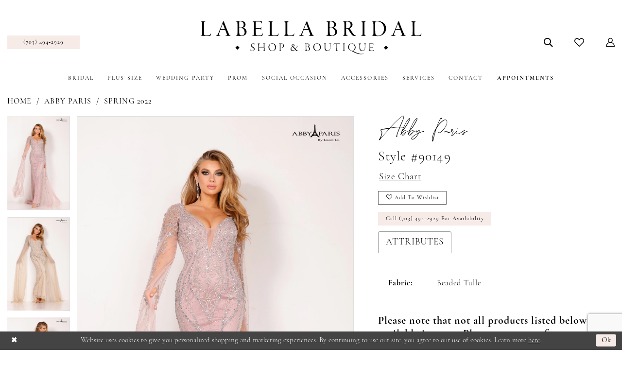

--- FILE ---
content_type: text/html; charset=utf-8
request_url: https://www.labellabridalboutique.com/abby-paris/spring-2022/90149
body_size: 19618
content:

<!DOCTYPE html>
<html class="" lang="en-US">
<head>
    
<base href="/">
<meta charset="UTF-8">
<meta name="viewport" content="width=device-width, initial-scale=1, maximum-scale=2, user-scalable=0" />
<meta name="format-detection" content="telephone=yes">

    <link rel="apple-touch-icon" sizes="180x180" href="Themes/LabellaBridal/Content/img/favicon/apple-touch-icon.png">
<link rel="icon" type="image/png" sizes="32x32" href="Themes/LabellaBridal/Content/img/favicon/favicon-32x32.png">
<link rel="icon" type="image/png" sizes="16x16" href="Themes/LabellaBridal/Content/img/favicon/favicon-16x16.png">
<link rel="manifest" href="Themes/LabellaBridal/Content/img/favicon/site.webmanifest">
<link rel="mask-icon" href="Themes/LabellaBridal/Content/img/favicon/safari-pinned-tab.svg" color="#4b384c">
<link rel="shortcut icon" href="Themes/LabellaBridal/Content/img/favicon/favicon.ico">
<meta name="msapplication-TileColor" content="#4b384c">
<meta name="msapplication-config" content="Themes/LabellaBridal/Content/img/favicon/browserconfig.xml">
<meta name="theme-color" content="#ffffff">
    <link rel="preconnect" href="https://use.typekit.net" crossorigin="anonymous">
<link rel="preconnect" href="https://p.typekit.net" crossorigin="anonymous">
<link rel="preload" href="https://use.typekit.net/nxv7obk.css" as="style">
<link rel="stylesheet" href="https://use.typekit.net/nxv7obk.css"/>

    
<title>Abby Paris | Labella Bridal Boutique - 90149 | Labella Bridal</title>

    <meta property="og:title" content="Abby Paris | Labella Bridal Boutique - 90149 | Labella Bridal" />
    <meta property="og:type" content="website" />
    <meta property="og:url" content="https://www.labellabridalboutique.com/abby-paris/spring-2022/90149"/>
        <meta name="description" content="Labella Bridal is the premier boutique for wedding dresses and special occasion gowns in Northern Virginia. Our boutique has continued to top lists as one of the best businesses in Prince William County. As the best bridal boutique in Northern Virginia, Labella Bridal has excelled at delivering the trendiest gowns at the best prices for our clients. No matter what you&#x2019;re searching for, Labella has something perfect for whatever the occasion. Occuquan VA Style 90149" />
        <meta property="og:description" content="Labella Bridal is the premier boutique for wedding dresses and special occasion gowns in Northern Virginia. Our boutique has continued to top lists as one of the best businesses in Prince William County. As the best bridal boutique in Northern Virginia, Labella Bridal has excelled at delivering the trendiest gowns at the best prices for our clients. No matter what you&#x2019;re searching for, Labella has something perfect for whatever the occasion. Occuquan VA Style 90149" />
        <meta property="og:image" content="https://dy9ihb9itgy3g.cloudfront.net/products/6019/90149/90149__d_f.670.webp" />
        <meta name="twitter:image" content="https://dy9ihb9itgy3g.cloudfront.net/products/6019/90149/90149__d_f.670.webp">
        <meta name="keywords" content="Bridal dress, bride dress, virginia bridal, bridal accessories,wedding dress, wedding gown, bridesmaid, custom wedding dress,  mother of bride, mother of bride dress, Occuquan Brides, north virginia Brides, virginia Bridal Shop, Occuquan  Bridal Shop, bridal boutique, military ball dress, military dresses, military gowns, military ball gowns" />
        <meta name="google-site-verification" content="4Rtj67UXhNgojpsXmWtgbB6a33DRheLKNfoVyBv6K2w" />
        <link rel="canonical" href="https://www.labellabridalboutique.com/abby-paris/spring-2022/90149" />

    

    <link rel="preload" href="/Content/fonts/syvoicomoon/Syvo-Icomoon.woff?y5043x" as="font" type="font/woff" crossorigin>

    <link rel="stylesheet" type="text/css" href="https://www.labellabridalboutique.com/content/theme.min.css?v=20251230115638"/>
    

    



    





<meta name="facebook-domain-verification" content="usdcif3v7l1hg14je0eabdjgut3ijc" />
<!-- Google tag (gtag.js) -->
<script async src="https://www.googletagmanager.com/gtag/js?id=AW-354809872"></script>
<script>
  window.dataLayer = window.dataLayer || [];
  function gtag(){dataLayer.push(arguments);}
  gtag('js', new Date());

  gtag('config', 'AW-354809872');
</script>
</head>
<body class="page-pdp page-common page-white  ">
    <!--[if lt IE 11]>
      <p class="browsehappy">You are using an <strong>outdated</strong> browser. Please <a href="http://browsehappy.com/">upgrade your browser</a> to improve your experience.</p>
    <![endif]-->
    <div class="hidden-vars" data-vars>
    <div class="breakpoint-xl" data-var-name="breakpoint" data-var-type="xl" data-var-value="width"></div>
    <div class="breakpoint-lg" data-var-name="breakpoint" data-var-type="lg" data-var-value="width"></div>
    <div class="breakpoint-md" data-var-name="breakpoint" data-var-type="md" data-var-value="width"></div>
    <div class="breakpoint-sm" data-var-name="breakpoint" data-var-type="sm" data-var-value="width"></div>
    <div class="color-primary" data-var-name="color" data-var-type="primary" data-var-value="color"></div>
    <div class="color-secondary" data-var-name="color" data-var-type="secondary" data-var-value="color"></div>
</div>
    <!-- Loader -->
    <div id="spinner" class="loader">
        <div class="round">
            <div class="section"></div>
        </div>
    </div>
    <div class="app-container app-container-fix">
        
<div class="primary-block iblock-fix" data-property="fixed-header">
    



        <div class="preheader preheader-appointment-wrapper hidden-gt-sm hidden-mobile-sticky" id="preheader-appointment-wrapper">
            <div class="container">
                <div class="row">
                    <div class="preheader-appointment">
                        <a href="appointments-2-step" aria-label="Book an appointment">
  <i class="icomoon icomoon-calendar" aria-hidden="true"></i>
  <span>Request an appointment</span>
</a>
                    </div>
                </div>
            </div>
        </div>

    <header class="header iblock-fix" id="header">
        <div class="container"> 
            <div class="row">
                <div class="header-blocks clearfix">
                    <div class="header-block header-left header-style hidden-xs hidden-sm visible-mobile-sticky">
                        <ul role="menu" aria-label="Preheader Menu. Buttons: hamburger menu, search">
                            <li role="menuitem" class="hidden visible-mobile-sticky">
                                <span class="navbar-toggle menu-item collapsed"
      data-toggle="collapse"
      data-target="#main-navbar"
      role="button"
      aria-label="Show Main Navigation Menu"
      aria-controls="main-navbar"
      aria-haspopup="true"
      aria-expanded="false">
    <i class="icomoon icomoon-hamburger-menu"
       aria-hidden="true"></i>
</span>
                            </li>

                                <li role="menuitem" class="header-phone-link">  
                                    <a href="tel:7034942929" 
   rel="nofollow" 
   aria-label="Phone us">
  <i class="icomoon icomoon-phone" aria-hidden="true"></i>
  <span>(703)&nbsp;494&#8209;2929</span>
</a> 
                                </li>
                        </ul>
                    </div>

                    <a
                       href="/"
                       class="brand-logo"
                       aria-label="Labella Bridal">
                        <img src="logos/main-logo?v=7657007e-cd20-ea31-e2a3-9b437a20d6b9"
                             alt="Labella Bridal" />
                    </a>

                    <div class="header-block header-right header-style">
                        <ul role="menu" aria-label="Preheader Menu. Buttons: hamburger menu, appointment, phone, search, wishlist, account">
                            <li role="menuitem" class="hidden-gt-sm hidden-mobile-sticky">
                                <span class="navbar-toggle menu-item collapsed"
      data-toggle="collapse"
      data-target="#main-navbar"
      role="button"
      aria-label="Show Main Navigation Menu"
      aria-controls="main-navbar"
      aria-haspopup="true"
      aria-expanded="false">
    <i class="icomoon icomoon-hamburger-menu"
       aria-hidden="true"></i>
</span>
                            </li>

                                <li role="menuitem" class="hidden-gt-sm visible-mobile-sticky">  
                                    <a href="appointments-2-step" aria-label="Book an appointment">
  <i class="icomoon icomoon-calendar" aria-hidden="true"></i>
  <span>Request an appointment</span>
</a>
                                </li>

                                <li role="menuitem" class="hidden-gt-sm hidden-mobile-sticky">  
                                    <a href="tel:7034942929" 
   rel="nofollow" 
   aria-label="Phone us">
  <i class="icomoon icomoon-phone" aria-hidden="true"></i>
  <span>(703)&nbsp;494&#8209;2929</span>
</a> 
                                </li>

                            <li role="menuitem" class="">  
                                <a class="show-search" 
   href="search" 
   aria-haspopup="true" 
   aria-expanded="false" 
   aria-label="Show search">
    <i class="icomoon icomoon-search"
    aria-hidden="true"></i>
</a>
                            </li>

                            <li role="menuitem" class="hidden-xs hidden-sm">  
                                <a href="/wishlist"
   aria-label="Visit Wishlist Page">
    <i class="icomoon icomoon-heart"
       aria-hidden="true"></i>
</a>
                            </li>

                            <li role="menuitem" class="hidden-xs hidden-sm">
                                <a href="/account/information"
   class="dropdown-toggle menu-item"
   data-toggle="dropdown"
   role="button"
   aria-label="Open Account Dialog"
   aria-haspopup="true"
   aria-expanded="false">
    <i class="icomoon icomoon-user" aria-hidden="true"></i>
</a>
<div class="dropdown-menu clickable cart-popup"
     role="dialog"
     aria-label="Account Dialog">
    <span class="fl-right close-dropdown"
          data-trigger="cart"
          role="button"
          aria-label="Toggle Account Dialog"
          aria-haspopup="true"
          aria-expanded="false">
    </span>
    <div class="account-dropdown">
        <ul>
                <li>
                    <a href="/login">Sign In</a>
                </li>
                <li>
                    <a href="/register">Sign Up</a>
                </li>
                <li>
                    <a href="/wishlist">Wishlist</a>
                </li>
        </ul>
    </div>
</div>
                            </li>

                        </ul>

                        <div class="search-holder">
                            
<div name="search-form"
     role="search"
     aria-label="Search form"
     class="search-form iblock-fix collapsed">
    <div class="search-group ui-widget">
        <div class="search-btn search-btn-left">
            <button type="submit"
                    data-trigger="search"
                    aria-label="Submit Search">
                <i class="icomoon icomoon-search"
                   aria-hidden="true"></i>
            </button>
        </div>
        <div class="search-btn search-btn-right">
            <button type="button"
                    class="close-search-form"
                    aria-label="Close Search">
                <i class="icomoon icomoon-close-x"
                   aria-hidden="true"></i>
            </button>
        </div>
        <input type="search"
               name="query"
               class="ui-autocomplete-input"
               placeholder="Search"
               aria-label="Enter Search Text"
               data-property="search"
               autocomplete="off">
    </div>
</div>
                        </div>
                    </div>

                    <div class="header-navbar">
                        

<div id="main-navbar" class="navbar-collapse main-navbar main-navbar-extended collapse">
    <div class="main-navbar-extended-contents">
        
<div class="main-navbar-extended-header hidden-gt-sm">
    <div class="main-navbar-extended-header-search">
        
<div name="search-form"
     role="search"
     aria-label="Search form"
     class="search-form iblock-fix collapsed">
    <div class="search-group ui-widget">
        <div class="search-btn search-btn-left">
            <button type="submit"
                    data-trigger="search"
                    aria-label="Submit Search">
                <i class="icomoon icomoon-search"
                   aria-hidden="true"></i>
            </button>
        </div>
        <div class="search-btn search-btn-right">
            <button type="button"
                    class="close-search-form"
                    aria-label="Close Search">
                <i class="icomoon icomoon-close-x"
                   aria-hidden="true"></i>
            </button>
        </div>
        <input type="search"
               name="query"
               class="ui-autocomplete-input"
               placeholder="Search"
               aria-label="Enter Search Text"
               value=""
               data-property="search"
               autocomplete="off">
    </div>
</div>
    </div>
</div>
        
<div class="main-navbar-extended-body">
    




<nav class="common-navbar" role="navigation" id="common-navbar" aria-label="Main Navigation">
    <span
          class="close-navbar close-btn "
          data-toggle="collapse"
          data-target="#main-navbar"
          role="button"
          tabindex="0"
          aria-controls="main-navbar"
          aria-haspopup="true"
          aria-expanded="false"
          aria-label="Close Navbar">
    </span>

            <ul role="menubar" aria-label="Main Navigation Menu">
                    <li role="none" data-menu-item>
                        <a class="navbar-item" role="menuitem" tabindex="0" aria-haspopup="false" aria-expanded="false" href="/collections/bridal" rel="" target="">
                            <span>Bridal</span>
                            <i class="sign" aria-hidden="true"></i>
                        </a>
                    </li>
                    <li role="none" data-menu-item>
                        <a class="navbar-item" role="menuitem" tabindex="-1" aria-haspopup="false" aria-expanded="false" href="/collections/plus" rel="" target="">
                            <span>Plus Size</span>
                            <i class="sign" aria-hidden="true"></i>
                        </a>
                    </li>
                    <li role="none" data-menu-item>
                            <input type="checkbox" autocomplete="off" 
                                   data-trigger="menu-opener"
                                   tabindex="-1"
                                   aria-label="Toggle Wedding Party Sub Menu"/>
                        <span class="navbar-item" role="menuitem" tabindex="-1" aria-haspopup="true" aria-expanded="false">
                            <span>Wedding Party</span>
                            <i class="sign" aria-hidden="true"></i>
                        </span>
                            <ul role="menu"
                                aria-label="Wedding Party Sub Menu"
                                class="common-sub-menu">
                                
        <li role="none"
            data-menu-item="empty">
                <input type="checkbox"
                       autocomplete="off"
                       data-trigger="menu-opener"
                       tabindex="-1"
                       aria-label="Toggle Sub Menu"/>
                <ul role="menu"
                    aria-label=" Sub Menu">
                    
        <li role="none"
            data-menu-item="">
                <a class="navbar-item" role="menuitem" tabindex="0" aria-haspopup="false" aria-expanded="false" href="/collections/bridesmaids" rel="" target="">
                    <span>Bridesmaids</span>
                    <i class="sign" aria-hidden="true"></i>
                </a>
        </li>        
        <li role="none"
            data-menu-item="">
                <a class="navbar-item" role="menuitem" tabindex="-1" aria-haspopup="false" aria-expanded="false" href="/collections/motherofthebride" rel="" target="">
                    <span>Mothers</span>
                    <i class="sign" aria-hidden="true"></i>
                </a>
        </li>        
        <li role="none"
            data-menu-item="">
                <a class="navbar-item" role="menuitem" tabindex="-1" aria-haspopup="false" aria-expanded="false" href="/categories/wedding-tuxedos" rel="" target="">
                    <span>Wedding Tuxedos</span>
                    <i class="sign" aria-hidden="true"></i>
                </a>
        </li>        
        <li role="none"
            data-menu-item="">
                <a class="navbar-item" role="menuitem" tabindex="-1" aria-haspopup="false" aria-expanded="false" href="/collections/flowergirl" rel="" target="">
                    <span>Flower Girls</span>
                    <i class="sign" aria-hidden="true"></i>
                </a>
        </li>        

                </ul>
        </li>        

                            </ul>                                
                    </li>
                    <li role="none" data-menu-item>
                        <a class="navbar-item" role="menuitem" tabindex="-1" aria-haspopup="false" aria-expanded="false" href="/collections/prom" rel="" target="">
                            <span>Prom</span>
                            <i class="sign" aria-hidden="true"></i>
                        </a>
                    </li>
                    <li role="none" data-menu-item>
                            <input type="checkbox" autocomplete="off" 
                                   data-trigger="menu-opener"
                                   tabindex="-1"
                                   aria-label="Toggle Social Occasion Sub Menu"/>
                        <span class="navbar-item" role="menuitem" tabindex="-1" aria-haspopup="true" aria-expanded="false">
                            <span>Social Occasion</span>
                            <i class="sign" aria-hidden="true"></i>
                        </span>
                            <ul role="menu"
                                aria-label="Social Occasion Sub Menu"
                                class="common-sub-menu">
                                
        <li role="none"
            data-menu-item="empty">
                <input type="checkbox"
                       autocomplete="off"
                       data-trigger="menu-opener"
                       tabindex="-1"
                       aria-label="Toggle Sub Menu"/>
                <ul role="menu"
                    aria-label=" Sub Menu">
                    
        <li role="none"
            data-menu-item="">
                <a class="navbar-item" role="menuitem" tabindex="0" aria-haspopup="false" aria-expanded="false" href="/collections/homecoming" rel="" target="">
                    <span>Homecoming</span>
                    <i class="sign" aria-hidden="true"></i>
                </a>
        </li>        
        <li role="none"
            data-menu-item="">
                <a class="navbar-item" role="menuitem" tabindex="-1" aria-haspopup="false" aria-expanded="false" href="/collections/cocktail" rel="" target="">
                    <span>Cocktail</span>
                    <i class="sign" aria-hidden="true"></i>
                </a>
        </li>        
        <li role="none"
            data-menu-item="">
                <a class="navbar-item" role="menuitem" tabindex="-1" aria-haspopup="false" aria-expanded="false" href="/categories/prom-tuxedos" rel="" target="">
                    <span>Prom Tuxedos</span>
                    <i class="sign" aria-hidden="true"></i>
                </a>
        </li>        
        <li role="none"
            data-menu-item="">
                <a class="navbar-item" role="menuitem" tabindex="-1" aria-haspopup="false" aria-expanded="false" href="/collections/pageant" rel="" target="">
                    <span>Pageant</span>
                    <i class="sign" aria-hidden="true"></i>
                </a>
        </li>        
        <li role="none"
            data-menu-item="">
                <a class="navbar-item" role="menuitem" tabindex="-1" aria-haspopup="false" aria-expanded="false" href="/collections/evening" rel="" target="">
                    <span>Military Gowns</span>
                    <i class="sign" aria-hidden="true"></i>
                </a>
        </li>        

                </ul>
        </li>        

                            </ul>                                
                    </li>
                    <li role="none" data-menu-item>
                            <input type="checkbox" autocomplete="off" 
                                   data-trigger="menu-opener"
                                   tabindex="-1"
                                   aria-label="Toggle Accessories Sub Menu"/>
                        <a class="navbar-item" role="menuitem" tabindex="-1" aria-haspopup="true" aria-expanded="false" href="/marionat" rel="" target="">
                            <span>Accessories</span>
                            <i class="sign" aria-hidden="true"></i>
                        </a>
                            <ul role="menu"
                                aria-label="Accessories Sub Menu"
                                class="common-sub-menu">
                                
        <li role="none"
            data-menu-item="empty">
                <input type="checkbox"
                       autocomplete="off"
                       data-trigger="menu-opener"
                       tabindex="-1"
                       aria-label="Toggle Sub Menu"/>
                <ul role="menu"
                    aria-label=" Sub Menu">
                    
        <li role="none"
            data-menu-item="">
                <a class="navbar-item" role="menuitem" tabindex="0" aria-haspopup="false" aria-expanded="false" href="/collections/shoes" rel="" target="">
                    <span>Shoes</span>
                    <i class="sign" aria-hidden="true"></i>
                </a>
        </li>        
        <li role="none"
            data-menu-item="">
                <a class="navbar-item" role="menuitem" tabindex="-1" aria-haspopup="false" aria-expanded="false" href="https://www.labellabridalboutique.com/marionat/veils" rel="" target="">
                    <span>Veils</span>
                    <i class="sign" aria-hidden="true"></i>
                </a>
        </li>        
        <li role="none"
            data-menu-item="">
                <a class="navbar-item" role="menuitem" tabindex="-1" aria-haspopup="false" aria-expanded="false" href="/dominique" rel="" target="">
                    <span>Intimates</span>
                    <i class="sign" aria-hidden="true"></i>
                </a>
        </li>        
        <li role="none"
            data-menu-item="">
                <a class="navbar-item" role="menuitem" tabindex="-1" aria-haspopup="false" aria-expanded="false" href="/collections/jewelry" rel="" target="">
                    <span>Jewelry</span>
                    <i class="sign" aria-hidden="true"></i>
                </a>
        </li>        

                </ul>
        </li>        

                            </ul>                                
                    </li>
                    <li role="none" data-menu-item>
                            <input type="checkbox" autocomplete="off" 
                                   data-trigger="menu-opener"
                                   tabindex="-1"
                                   aria-label="Toggle Services Sub Menu"/>
                        <span class="navbar-item" role="menuitem" tabindex="-1" aria-haspopup="true" aria-expanded="false">
                            <span>Services</span>
                            <i class="sign" aria-hidden="true"></i>
                        </span>
                            <ul role="menu"
                                aria-label="Services Sub Menu"
                                class="common-sub-menu">
                                
        <li role="none"
            data-menu-item="empty">
                <input type="checkbox"
                       autocomplete="off"
                       data-trigger="menu-opener"
                       tabindex="-1"
                       aria-label="Toggle Sub Menu"/>
                <ul role="menu"
                    aria-label=" Sub Menu">
                    
        <li role="none"
            data-menu-item="">
                <a class="navbar-item" role="menuitem" tabindex="0" aria-haspopup="false" aria-expanded="false" href="alterations" rel="" target="">
                    <span>Alterations</span>
                    <i class="sign" aria-hidden="true"></i>
                </a>
        </li>        
        <li role="none"
            data-menu-item="">
                <a class="navbar-item" role="menuitem" tabindex="-1" aria-haspopup="false" aria-expanded="false" href="private-shopping" rel="" target="">
                    <span>Private Shopping</span>
                    <i class="sign" aria-hidden="true"></i>
                </a>
        </li>        
        <li role="none"
            data-menu-item="">
                <a class="navbar-item" role="menuitem" tabindex="-1" aria-haspopup="false" aria-expanded="false" href="design" rel="" target="">
                    <span>Custom Design</span>
                    <i class="sign" aria-hidden="true"></i>
                </a>
        </li>        
        <li role="none"
            data-menu-item="">
                <a class="navbar-item" role="menuitem" tabindex="-1" aria-haspopup="false" aria-expanded="false" href="preservation" rel="" target="">
                    <span>Cleaning Preservation</span>
                    <i class="sign" aria-hidden="true"></i>
                </a>
        </li>        
        <li role="none"
            data-menu-item="">
                <a class="navbar-item" role="menuitem" tabindex="-1" aria-haspopup="false" aria-expanded="false" href="/blog" rel="" target="">
                    <span>Blog</span>
                    <i class="sign" aria-hidden="true"></i>
                </a>
        </li>        
        <li role="none"
            data-menu-item="">
                <a class="navbar-item" role="menuitem" tabindex="-1" aria-haspopup="false" aria-expanded="false" href="real-brides" rel="" target="">
                    <span>Our Brides</span>
                    <i class="sign" aria-hidden="true"></i>
                </a>
        </li>        
        <li role="none"
            data-menu-item="">
                <a class="navbar-item" role="menuitem" tabindex="-1" aria-haspopup="false" aria-expanded="false" href="testimonials" rel="" target="">
                    <span>Testimonials</span>
                    <i class="sign" aria-hidden="true"></i>
                </a>
        </li>        

                </ul>
        </li>        

                            </ul>                                
                    </li>
                    <li role="none" data-menu-item>
                            <input type="checkbox" autocomplete="off" 
                                   data-trigger="menu-opener"
                                   tabindex="-1"
                                   aria-label="Toggle Contact Sub Menu"/>
                        <a class="navbar-item" role="menuitem" tabindex="-1" aria-haspopup="true" aria-expanded="false" href="contact-us" rel="" target="">
                            <span>Contact</span>
                            <i class="sign" aria-hidden="true"></i>
                        </a>
                            <ul role="menu"
                                aria-label="Contact Sub Menu"
                                class="common-sub-menu">
                                
        <li role="none"
            data-menu-item="empty">
                <input type="checkbox"
                       autocomplete="off"
                       data-trigger="menu-opener"
                       tabindex="-1"
                       aria-label="Toggle Sub Menu"/>
                <ul role="menu"
                    aria-label=" Sub Menu">
                    
        <li role="none"
            data-menu-item="">
                <a class="navbar-item" role="menuitem" tabindex="0" aria-haspopup="false" aria-expanded="false" href="about" rel="" target="">
                    <span>About</span>
                    <i class="sign" aria-hidden="true"></i>
                </a>
        </li>        
        <li role="none"
            data-menu-item="">
                <a class="navbar-item" role="menuitem" tabindex="-1" aria-haspopup="false" aria-expanded="false" href="contact-us" rel="" target="">
                    <span>Contact Us</span>
                    <i class="sign" aria-hidden="true"></i>
                </a>
        </li>        
        <li role="none"
            data-menu-item="">
                <a class="navbar-item" role="menuitem" tabindex="-1" aria-haspopup="false" aria-expanded="false" href="https://www.labellabridalboutique.com/events/" rel="" target="">
                    <span>Events</span>
                    <i class="sign" aria-hidden="true"></i>
                </a>
        </li>        
        <li role="none"
            data-menu-item="">
                <a class="navbar-item" role="menuitem" tabindex="-1" aria-haspopup="false" aria-expanded="false" href="labella-in-the-news-and-awards" rel="" target="">
                    <span>In The News & Awards</span>
                    <i class="sign" aria-hidden="true"></i>
                </a>
        </li>        
        <li role="none"
            data-menu-item="">
                <a class="navbar-item" role="menuitem" tabindex="-1" aria-haspopup="false" aria-expanded="false" href="faq" rel="" target="">
                    <span>FAQ</span>
                    <i class="sign" aria-hidden="true"></i>
                </a>
        </li>        

                </ul>
        </li>        

                            </ul>                                
                    </li>
                    <li role="none" data-menu-item>
                        <a class="navbar-item" role="menuitem" tabindex="-1" aria-haspopup="false" aria-expanded="false" href="https://www.labellabridalboutique.com/appointments-2-step" rel="" target="">
                            <span>Appointments</span>
                            <i class="sign" aria-hidden="true"></i>
                        </a>
                    </li>
            </ul>
</nav>



</div>
        
<div class="main-navbar-extended-footer hidden-gt-sm">
    <div class="main-navbar-extended-footer-icons">
        <ul>
                    <li>
                        <a href="/wishlist">
                            <i class="icon-syvo icon-heart-o" aria-hidden="true"></i>
                            <span>Wishlist</span>
                        </a>
                    </li>
                <li>
                    <a href="/login">
                        <i class="icon-syvo icon-user-o" aria-hidden="true"></i>
                        <span>Sign In</span>
                    </a>
                </li>
                <li>
                    <a href="/register">
                        <i class="icon-syvo icon-user-o" aria-hidden="true"><span>+</span></i>
                        <span>Sign Up</span>
                    </a>
                </li>
        </ul>
    </div>
</div>
    </div>
    
<div class="main-navbar-extended-overlay" data-toggle="collapse" data-target="#main-navbar" aria-haspopup="false" aria-expanded="false" aria-hidden="true"></div>
</div>
                    </div>
                </div>
            </div>
        </div>
    </header>
</div>
        


        <div class="main-content" id="main">
            



<div class="details-cmp common-cmp bootstrap-iso iblock-fix">

    

<section class="section-breadcrumbs">
    <div class="container">
        <div class="row">
            <div class="common-breadcrumbs">
                <ul>
                        <li>
                                <a class=""
                                   href="/">Home</a>

                        </li>
                        <li>
                                <a class=""
                                   href="/abby-paris">Abby Paris</a>

                        </li>
                        <li>
                                <a class=""
                                   href="/abby-paris/spring-2022">Spring 2022</a>

                        </li>
                </ul>
            </div>
        </div>

    </div>
</section>

    <section class="section-product" data-product-id="6356">
        <div class="container">
            <div class="row">
                <div class="product-bio">
                    <div class="product-detailed clearfix iblock-fix">
                        <div class="product-info product-visual">

                            




<div class="product-media">
    

    <div class="product-views clearfix" data-property="parent">
        <span role="heading" aria-level="2" class="sr-only">Products Views Carousel</span>
        <a href="#products-views-skip" title="Skip to end" class="sr-only sr-only-focusable" 
           data-trigger="scroll-to" data-target="#products-views-skip">Skip to end</a>
        

<div class="product-view previews">
        <div class="list" data-list="previews" aria-label="Abby Paris Style #90149 thumbnail list">

                    <div class="list-item">
                        <div class="preview has-background"
                             style="background-image: url('https://dy9ihb9itgy3g.cloudfront.net/products/6019/90149/90149__d_f.340.webp')"
                             data-trigger="color-filter-all"
                             data-value-id="">
                            <img src="https://dy9ihb9itgy3g.cloudfront.net/products/6019/90149/90149__d_f.340.webp" alt="Abby Paris Style #90149 #0 default frontface vertical thumbnail"/>
                        </div>
                    </div>
                    <div class="list-item">
                        <div class="preview has-background"
                             style="background-image: url('https://dy9ihb9itgy3g.cloudfront.net/products/6019/90149/90149__2.340.webp')"
                             data-trigger="color-filter-all"
                             data-value-id="">
                            <img src="https://dy9ihb9itgy3g.cloudfront.net/products/6019/90149/90149__2.340.webp" alt="Abby Paris Style #90149 #1 vertical thumbnail"/>
                        </div>
                    </div>
                    <div class="list-item">
                        <div class="preview has-background"
                             style="background-image: url('https://dy9ihb9itgy3g.cloudfront.net/products/6019/90149/90149__3.340.webp')"
                             data-trigger="color-filter-all"
                             data-value-id="">
                            <img src="https://dy9ihb9itgy3g.cloudfront.net/products/6019/90149/90149__3.340.webp" alt="Abby Paris Style #90149 #2 vertical thumbnail"/>
                        </div>
                    </div>
                    <div class="list-item">
                        <div class="preview has-background"
                             style="background-image: url('https://dy9ihb9itgy3g.cloudfront.net/products/6019/90149/90149__b.340.webp')"
                             data-trigger="color-filter-all"
                             data-value-id="">
                            <img src="https://dy9ihb9itgy3g.cloudfront.net/products/6019/90149/90149__b.340.webp" alt="Abby Paris Style #90149 #3 default backface vertical thumbnail"/>
                        </div>
                    </div>
        </div>
</div>
        

<div class="product-view overviews common-videolist">

        <div class="list" data-list="overviews" data-slick>
                    <div class="list-item slick-current">
                        <div class="overview"
                             data-lazy-background
                             data-value-id=""
                             data-related-image="false">
                            <a href="https://dy9ihb9itgy3g.cloudfront.net/products/6019/90149/90149__d_f.2000.webp"
                               class="MagicZoom overview-media" data-options="lazyZoom: true; textClickZoomHint: Click to zoom"
                               aria-label="Full size Abby Paris Style #90149 #0 default frontface vertical picture">
                                <img data-lazy="https://dy9ihb9itgy3g.cloudfront.net/products/6019/90149/90149__d_f.740.webp" 
                                     alt="Abby Paris Style #90149 #0 default frontface vertical picture"/>
                            </a>
                        </div>
                    </div>
                    <div class="list-item ">
                        <div class="overview"
                             data-lazy-background
                             data-value-id=""
                             data-related-image="false">
                            <a href="https://dy9ihb9itgy3g.cloudfront.net/products/6019/90149/90149__2.2000.webp"
                               class="MagicZoom overview-media" data-options="lazyZoom: true; textClickZoomHint: Click to zoom"
                               aria-label="Full size Abby Paris Style #90149 #1 vertical picture">
                                <img data-lazy="https://dy9ihb9itgy3g.cloudfront.net/products/6019/90149/90149__2.740.webp" 
                                     alt="Abby Paris Style #90149 #1 vertical picture"/>
                            </a>
                        </div>
                    </div>
                    <div class="list-item ">
                        <div class="overview"
                             data-lazy-background
                             data-value-id=""
                             data-related-image="false">
                            <a href="https://dy9ihb9itgy3g.cloudfront.net/products/6019/90149/90149__3.2000.webp"
                               class="MagicZoom overview-media" data-options="lazyZoom: true; textClickZoomHint: Click to zoom"
                               aria-label="Full size Abby Paris Style #90149 #2 vertical picture">
                                <img data-lazy="https://dy9ihb9itgy3g.cloudfront.net/products/6019/90149/90149__3.740.webp" 
                                     alt="Abby Paris Style #90149 #2 vertical picture"/>
                            </a>
                        </div>
                    </div>
                    <div class="list-item ">
                        <div class="overview"
                             data-lazy-background
                             data-value-id=""
                             data-related-image="false">
                            <a href="https://dy9ihb9itgy3g.cloudfront.net/products/6019/90149/90149__b.2000.webp"
                               class="MagicZoom overview-media" data-options="lazyZoom: true; textClickZoomHint: Click to zoom"
                               aria-label="Full size Abby Paris Style #90149 #3 default backface vertical picture">
                                <img data-lazy="https://dy9ihb9itgy3g.cloudfront.net/products/6019/90149/90149__b.740.webp" 
                                     alt="Abby Paris Style #90149 #3 default backface vertical picture"/>
                            </a>
                        </div>
                    </div>
        </div>
    
    <div class="controls">
        <div class="list">
            <div class="list-item">
            </div>
        </div>
    </div>

    

</div>
        <div id="products-views-skip" class="sr-only" tabindex="-1">Products Views Carousel End</div>
    </div>

</div>

<div class="visual-dots dots-placeholder"></div>

<div class="social-networks social-share social-share-single">
    <ul>
        <li>
            <span class="share-title">
                Share:
            </span>
        </li>
                    <li style="display: none;">
                        <a href="https://www.pinterest.com/labellabridalva/"
                           data-property="pinterest-share"
                           data-placement="Social group"
                           target="_blank" title="Pinterest" aria-label="Share using Pinterest">
                            <i class="fa fa-pinterest-p" aria-hidden="true"></i>
                        </a>
                    </li>
                    <li style="display: none;">
                        <a href="https://x.com/GoChicGoLabella"
                           data-property="x-share"
                           data-placement="Social group"
                           target="_blank" title="X" aria-label="Share using X">
                            <i class="icon-syvo icon-x-twitter" aria-hidden="true"></i>
                        </a>
                    </li>
        
    </ul>
</div>




                        </div>
                        <div class="product-info product-sheet" data-property="product-details">

                            


<div class="product-heading">
    <div class="option name">
        
    <h1 role="heading" aria-level="1">
        Abby Paris
    </h1>

    <h3 role="heading" aria-level="2">
        Style #90149
    </h3>


    </div>
    

</div>




    <div class="product-dynamic">




            <div class="option option-size">


    <div class="option-header">
<div class="size-addon product-options-addon">
    <a href="javascript:void(0);"
       class="btn btn-chart option-display"
       data-trigger="open-sizechart"
       role="button"
       aria-label="Size Chart"
       aria-haspopup="true"
       aria-expanded="false">
        Size Chart
    </a>
</div>    </div>
    <div class="option-content no-sizes">
    </div>
            </div>



    </div>



<div class="product-actions" aria-live="polite" aria-label="Product buttons. Cart and Wishlist buttons state depends on color/size combination chosen">
    <div class="option buttons-block">


    <div class="relative-container">
        <div class="cart-hint" data-property="cart-tooltip">
    <a href="#" class="cart-hint-close" data-trigger="cart-tooltip-close" aria-label="Close ship date tooltip"><span aria-hidden="true">&#10006;</span></a>
    <div class="cart-hint-header">
        <span class="h5" data-change="cart-tooltip-header">Ship date:</span>
    </div>
    <div class="cart-hint-body">
        <p data-change="cart-tooltip-text"></p>
    </div>
    <div class="cart-hint-arrow"></div>
</div>
        <a href="javascript:void(0);" class="btn btn-success-invert btn__add-wishlist" data-property="add-wishlist" data-value="true">
            <i class="fa fa-heart-o btn__add-wishlist__icon" aria-hidden="true"></i>
            <span class="btn__add-wishlist__title">Add to Wishlist</span>
            <i class="fa fa-check btn__add-wishlist__icon--active" aria-hidden="true"></i>
            <span class="btn__add-wishlist__title--active">Added To Wishlist</span>
        </a>
    </div>
    <a href="tel:7034942929" data-property="cart-call" data-value="true"
       class="btn btn-success text-uppercase hide">
        Call (703)&nbsp;494&#8209;2929 for Availability
    </a>
    

    </div>
</div>






    <div class="product-attributes">
        <div class="option description">
            


    <div class="tabs tabs-description">
        <ul class="nav nav-tabs">
                <li class="active">
                    <a data-toggle="tab" href="#attributes" class="option-title">Attributes</a>
                </li>
        </ul>
        <div class="tab-content">

                <div id="attributes" class="tab-pane fade in active">
                    <ul class="attr-ul">
                            <li>
                                <div>Fabric: </div>
                                <div>
                                    Beaded Tulle
                                </div>
                            </li>
                    </ul>
                </div>

        </div>
    </div>

        </div>
    </div>
    <div>
        <div class="option description">
            
    <div style="position: relative">
        <div class="pdp-disclaimer-description"
             ><h4><strong>Please note that not all products listed below are available in store. Please&nbsp;<a class="sc-hGoxap hsovIW" href="contact-us" target="_blank" data-renderer-mark="true" rel="noopener"><u data-renderer-mark="true">contact us</u></a>&nbsp;for more details.</strong></h4></div>

    </div>
        <hr />

        </div>
    </div>




                        </div>
                    </div>

                    


                </div>
            </div>
        </div>
    </section>


    


    <section class="section-header">
        <div class="container">
            <div class="row">
                <div class="header">
                    <h2>Related Products</h2>
                </div>
            </div>
        </div>
    </section>
    <section class="section-recommended section-related" aria-label="Related Products">
        <span role="heading" aria-level="2" class="sr-only">Related Products Carousel</span>
        <a href="#related-products-skip" title="Skip to end" class="sr-only sr-only-focusable"
           data-trigger="scroll-to" data-target="#related-products-skip">Skip to end</a>
        <div class="container">
            <div class="row">
                <div class="recommended-products related-products" data-property="related-products">
                        
    <div class="product-list  prices-hidden" aria-label="Product List" data-property="product-list">
        <div class="list" data-list="products">

                    <div class="list-item" data-layout-width>
                        
<div class="product " data-property="parent" data-product-id="4242">

    <div class="product-content product-content-visual clearfix">
       


    <a href="/abby-paris/spring-2022/90023" class="product-images" data-link="product-images" 
       role="presentation" 
       tabindex="-1" 
       aria-label="Visit Abby Paris Style #90023 Page">
        <div class="list" data-list="product-images" role="list">
            <div class="list-item" role="listitem">
                


<div class="product-image product-image-default has-background" data-img="default" data-lazy-load="bg" data-src="https://dy9ihb9itgy3g.cloudfront.net/products/4512/90023/90023__d_f.740.jpg" style="background-image: url(&#x27;Themes/Common/Content/img/no-image.png&#x27;)" data-related-image="false"><img alt="Abby Paris Style #90023 Default Thumbnail Image" height="1151" src="Themes/Common/Content/img/no-image.png" width="740" /></div>


            </div>
        </div>
    </a>

        
        

    </div>
    
    <div class="product-content product-content-brief clearfix">

        
        <div class="product-brief">

            <a href="/abby-paris/spring-2022/90023" data-link="product-title" class="product-brief-content product-brief-content-title">
                <div class="product-title">
    <div class="title title-small" title="Abby Paris Style #90023">
        <h4 role="presentation" aria-level="4">
            <span data-layout-font>Abby Paris</span>
        </h4>
        <h5 role="presentation" aria-level="5">
            <span data-layout-font>Style #90023</span>
        </h5>
</div>
</div>
            </a>

            


        </div>
    </div>
</div>
                    </div>
                    <div class="list-item" data-layout-width>
                        
<div class="product " data-property="parent" data-product-id="6345">

    <div class="product-content product-content-visual clearfix">
       


    <a href="/abby-paris/spring-2022/90133" class="product-images" data-link="product-images" 
       role="presentation" 
       tabindex="-1" 
       aria-label="Visit Abby Paris Style #90133 Page">
        <div class="list" data-list="product-images" role="list">
            <div class="list-item" role="listitem">
                


<div class="product-image product-image-default has-background" data-img="default" data-lazy-load="bg" data-src="https://dy9ihb9itgy3g.cloudfront.net/products/6019/90133/90133__d_f.740.webp" style="background-image: url(&#x27;Themes/Common/Content/img/no-image.png&#x27;)" data-related-image="false"><img alt="Abby Paris Style #90133 Default Thumbnail Image" height="1151" src="Themes/Common/Content/img/no-image.png" width="740" /></div>


            </div>
        </div>
    </a>

        
        

    </div>
    
    <div class="product-content product-content-brief clearfix">

        
        <div class="product-brief">

            <a href="/abby-paris/spring-2022/90133" data-link="product-title" class="product-brief-content product-brief-content-title">
                <div class="product-title">
    <div class="title title-small" title="Abby Paris Style #90133">
        <h4 role="presentation" aria-level="4">
            <span data-layout-font>Abby Paris</span>
        </h4>
        <h5 role="presentation" aria-level="5">
            <span data-layout-font>Style #90133</span>
        </h5>
</div>
</div>
            </a>

            


        </div>
    </div>
</div>
                    </div>
                    <div class="list-item" data-layout-width>
                        
<div class="product " data-property="parent" data-product-id="6309">

    <div class="product-content product-content-visual clearfix">
       


    <a href="/abby-paris/spring-2022/90096" class="product-images" data-link="product-images" 
       role="presentation" 
       tabindex="-1" 
       aria-label="Visit Abby Paris Style #90096 Page">
        <div class="list" data-list="product-images" role="list">
            <div class="list-item" role="listitem">
                


<div class="product-image product-image-default has-background" data-img="default" data-lazy-load="bg" data-src="https://dy9ihb9itgy3g.cloudfront.net/products/6019/90096/90096__d_f.740.webp" style="background-image: url(&#x27;Themes/Common/Content/img/no-image.png&#x27;)" data-related-image="false"><img alt="Abby Paris Style #90096 Default Thumbnail Image" height="1151" src="Themes/Common/Content/img/no-image.png" width="740" /></div>


            </div>
        </div>
    </a>

        
        

    </div>
    
    <div class="product-content product-content-brief clearfix">

        
        <div class="product-brief">

            <a href="/abby-paris/spring-2022/90096" data-link="product-title" class="product-brief-content product-brief-content-title">
                <div class="product-title">
    <div class="title title-small" title="Abby Paris Style #90096">
        <h4 role="presentation" aria-level="4">
            <span data-layout-font>Abby Paris</span>
        </h4>
        <h5 role="presentation" aria-level="5">
            <span data-layout-font>Style #90096</span>
        </h5>
</div>
</div>
            </a>

            


        </div>
    </div>
</div>
                    </div>
                    <div class="list-item" data-layout-width>
                        
<div class="product " data-property="parent" data-product-id="6346">

    <div class="product-content product-content-visual clearfix">
       


    <a href="/abby-paris/spring-2022/90134" class="product-images" data-link="product-images" 
       role="presentation" 
       tabindex="-1" 
       aria-label="Visit Abby Paris Style #90134 Page">
        <div class="list" data-list="product-images" role="list">
            <div class="list-item" role="listitem">
                


<div class="product-image product-image-default has-background" data-img="default" data-lazy-load="bg" data-src="https://dy9ihb9itgy3g.cloudfront.net/products/6019/90134/90134__d_f.740.webp" style="background-image: url(&#x27;Themes/Common/Content/img/no-image.png&#x27;)" data-related-image="false"><img alt="Abby Paris Style #90134 Default Thumbnail Image" height="1151" src="Themes/Common/Content/img/no-image.png" width="740" /></div>


            </div>
        </div>
    </a>

        
        

    </div>
    
    <div class="product-content product-content-brief clearfix">

        
        <div class="product-brief">

            <a href="/abby-paris/spring-2022/90134" data-link="product-title" class="product-brief-content product-brief-content-title">
                <div class="product-title">
    <div class="title title-small" title="Abby Paris Style #90134">
        <h4 role="presentation" aria-level="4">
            <span data-layout-font>Abby Paris</span>
        </h4>
        <h5 role="presentation" aria-level="5">
            <span data-layout-font>Style #90134</span>
        </h5>
</div>
</div>
            </a>

            


        </div>
    </div>
</div>
                    </div>
                    <div class="list-item" data-layout-width>
                        
<div class="product " data-property="parent" data-product-id="6313">

    <div class="product-content product-content-visual clearfix">
       


    <a href="/abby-paris/spring-2022/90100" class="product-images" data-link="product-images" 
       role="presentation" 
       tabindex="-1" 
       aria-label="Visit Abby Paris Style #90100 Page">
        <div class="list" data-list="product-images" role="list">
            <div class="list-item" role="listitem">
                


<div class="product-image product-image-default has-background" data-img="default" data-lazy-load="bg" data-src="https://dy9ihb9itgy3g.cloudfront.net/products/6019/90100/90100__d_f.740.webp" style="background-image: url(&#x27;Themes/Common/Content/img/no-image.png&#x27;)" data-related-image="false"><img alt="Abby Paris Style #90100 Default Thumbnail Image" height="1151" src="Themes/Common/Content/img/no-image.png" width="740" /></div>


            </div>
        </div>
    </a>

        
        

    </div>
    
    <div class="product-content product-content-brief clearfix">

        
        <div class="product-brief">

            <a href="/abby-paris/spring-2022/90100" data-link="product-title" class="product-brief-content product-brief-content-title">
                <div class="product-title">
    <div class="title title-small" title="Abby Paris Style #90100">
        <h4 role="presentation" aria-level="4">
            <span data-layout-font>Abby Paris</span>
        </h4>
        <h5 role="presentation" aria-level="5">
            <span data-layout-font>Style #90100</span>
        </h5>
</div>
</div>
            </a>

            


        </div>
    </div>
</div>
                    </div>
                    <div class="list-item" data-layout-width>
                        
<div class="product " data-property="parent" data-product-id="6311">

    <div class="product-content product-content-visual clearfix">
       


    <a href="/abby-paris/spring-2022/90098" class="product-images" data-link="product-images" 
       role="presentation" 
       tabindex="-1" 
       aria-label="Visit Abby Paris Style #90098 Page">
        <div class="list" data-list="product-images" role="list">
            <div class="list-item" role="listitem">
                


<div class="product-image product-image-default has-background" data-img="default" data-lazy-load="bg" data-src="https://dy9ihb9itgy3g.cloudfront.net/products/6019/90098/90098__d_f.740.webp" style="background-image: url(&#x27;Themes/Common/Content/img/no-image.png&#x27;)" data-related-image="false"><img alt="Abby Paris Style #90098 Default Thumbnail Image" height="1151" src="Themes/Common/Content/img/no-image.png" width="740" /></div>


            </div>
        </div>
    </a>

        
        

    </div>
    
    <div class="product-content product-content-brief clearfix">

        
        <div class="product-brief">

            <a href="/abby-paris/spring-2022/90098" data-link="product-title" class="product-brief-content product-brief-content-title">
                <div class="product-title">
    <div class="title title-small" title="Abby Paris Style #90098">
        <h4 role="presentation" aria-level="4">
            <span data-layout-font>Abby Paris</span>
        </h4>
        <h5 role="presentation" aria-level="5">
            <span data-layout-font>Style #90098</span>
        </h5>
</div>
</div>
            </a>

            


        </div>
    </div>
</div>
                    </div>
                    <div class="list-item" data-layout-width>
                        
<div class="product " data-property="parent" data-product-id="6310">

    <div class="product-content product-content-visual clearfix">
       


    <a href="/abby-paris/spring-2022/90097" class="product-images" data-link="product-images" 
       role="presentation" 
       tabindex="-1" 
       aria-label="Visit Abby Paris Style #90097 Page">
        <div class="list" data-list="product-images" role="list">
            <div class="list-item" role="listitem">
                


<div class="product-image product-image-default has-background" data-img="default" data-lazy-load="bg" data-src="https://dy9ihb9itgy3g.cloudfront.net/products/6019/90097/90097__d_f.740.webp" style="background-image: url(&#x27;Themes/Common/Content/img/no-image.png&#x27;)" data-related-image="false"><img alt="Abby Paris Style #90097 Default Thumbnail Image" height="1151" src="Themes/Common/Content/img/no-image.png" width="740" /></div>


            </div>
        </div>
    </a>

        
        

    </div>
    
    <div class="product-content product-content-brief clearfix">

        
        <div class="product-brief">

            <a href="/abby-paris/spring-2022/90097" data-link="product-title" class="product-brief-content product-brief-content-title">
                <div class="product-title">
    <div class="title title-small" title="Abby Paris Style #90097">
        <h4 role="presentation" aria-level="4">
            <span data-layout-font>Abby Paris</span>
        </h4>
        <h5 role="presentation" aria-level="5">
            <span data-layout-font>Style #90097</span>
        </h5>
</div>
</div>
            </a>

            


        </div>
    </div>
</div>
                    </div>
                    <div class="list-item" data-layout-width>
                        
<div class="product " data-property="parent" data-product-id="6304">

    <div class="product-content product-content-visual clearfix">
       


    <a href="/abby-paris/spring-2022/90091" class="product-images" data-link="product-images" 
       role="presentation" 
       tabindex="-1" 
       aria-label="Visit Abby Paris Style #90091 Page">
        <div class="list" data-list="product-images" role="list">
            <div class="list-item" role="listitem">
                


<div class="product-image product-image-default has-background" data-img="default" data-lazy-load="bg" data-src="https://dy9ihb9itgy3g.cloudfront.net/products/6019/90091/90091__d_f.740.webp" style="background-image: url(&#x27;Themes/Common/Content/img/no-image.png&#x27;)" data-related-image="false"><img alt="Abby Paris Style #90091 Default Thumbnail Image" height="1151" src="Themes/Common/Content/img/no-image.png" width="740" /></div>


            </div>
        </div>
    </a>

        
        

    </div>
    
    <div class="product-content product-content-brief clearfix">

        
        <div class="product-brief">

            <a href="/abby-paris/spring-2022/90091" data-link="product-title" class="product-brief-content product-brief-content-title">
                <div class="product-title">
    <div class="title title-small" title="Abby Paris Style #90091">
        <h4 role="presentation" aria-level="4">
            <span data-layout-font>Abby Paris</span>
        </h4>
        <h5 role="presentation" aria-level="5">
            <span data-layout-font>Style #90091</span>
        </h5>
</div>
</div>
            </a>

            


        </div>
    </div>
</div>
                    </div>
                    <div class="list-item" data-layout-width>
                        
<div class="product " data-property="parent" data-product-id="6302">

    <div class="product-content product-content-visual clearfix">
       


    <a href="/abby-paris/spring-2022/90089" class="product-images" data-link="product-images" 
       role="presentation" 
       tabindex="-1" 
       aria-label="Visit Abby Paris Style #90089 Page">
        <div class="list" data-list="product-images" role="list">
            <div class="list-item" role="listitem">
                


<div class="product-image product-image-default has-background" data-img="default" data-lazy-load="bg" data-src="https://dy9ihb9itgy3g.cloudfront.net/products/6019/90089/90089__d_f.740.webp" style="background-image: url(&#x27;Themes/Common/Content/img/no-image.png&#x27;)" data-related-image="false"><img alt="Abby Paris Style #90089 Default Thumbnail Image" height="1151" src="Themes/Common/Content/img/no-image.png" width="740" /></div>


            </div>
        </div>
    </a>

        
        

    </div>
    
    <div class="product-content product-content-brief clearfix">

        
        <div class="product-brief">

            <a href="/abby-paris/spring-2022/90089" data-link="product-title" class="product-brief-content product-brief-content-title">
                <div class="product-title">
    <div class="title title-small" title="Abby Paris Style #90089">
        <h4 role="presentation" aria-level="4">
            <span data-layout-font>Abby Paris</span>
        </h4>
        <h5 role="presentation" aria-level="5">
            <span data-layout-font>Style #90089</span>
        </h5>
</div>
</div>
            </a>

            


        </div>
    </div>
</div>
                    </div>
                    <div class="list-item" data-layout-width>
                        
<div class="product " data-property="parent" data-product-id="6296">

    <div class="product-content product-content-visual clearfix">
       


    <a href="/abby-paris/spring-2022/90083" class="product-images" data-link="product-images" 
       role="presentation" 
       tabindex="-1" 
       aria-label="Visit Abby Paris Style #90083 Page">
        <div class="list" data-list="product-images" role="list">
            <div class="list-item" role="listitem">
                


<div class="product-image product-image-default has-background" data-img="default" data-lazy-load="bg" data-src="https://dy9ihb9itgy3g.cloudfront.net/products/6019/90083/90083__d_f.740.webp" style="background-image: url(&#x27;Themes/Common/Content/img/no-image.png&#x27;)" data-related-image="false"><img alt="Abby Paris Style #90083 Default Thumbnail Image" height="1151" src="Themes/Common/Content/img/no-image.png" width="740" /></div>


            </div>
        </div>
    </a>

        
        

    </div>
    
    <div class="product-content product-content-brief clearfix">

        
        <div class="product-brief">

            <a href="/abby-paris/spring-2022/90083" data-link="product-title" class="product-brief-content product-brief-content-title">
                <div class="product-title">
    <div class="title title-small" title="Abby Paris Style #90083">
        <h4 role="presentation" aria-level="4">
            <span data-layout-font>Abby Paris</span>
        </h4>
        <h5 role="presentation" aria-level="5">
            <span data-layout-font>Style #90083</span>
        </h5>
</div>
</div>
            </a>

            


        </div>
    </div>
</div>
                    </div>
                    <div class="list-item" data-layout-width>
                        
<div class="product " data-property="parent" data-product-id="4247">

    <div class="product-content product-content-visual clearfix">
       


    <a href="/abby-paris/spring-2022/90054" class="product-images" data-link="product-images" 
       role="presentation" 
       tabindex="-1" 
       aria-label="Visit Abby Paris Style #90054 Page">
        <div class="list" data-list="product-images" role="list">
            <div class="list-item" role="listitem">
                


<div class="product-image product-image-default has-background" data-img="default" data-lazy-load="bg" data-src="https://dy9ihb9itgy3g.cloudfront.net/products/4512/90054/90054____1.740.jpg" style="background-image: url(&#x27;Themes/Common/Content/img/no-image.png&#x27;)" data-related-image="false"><img alt="Abby Paris Style #90054 Default Thumbnail Image" height="1151" src="Themes/Common/Content/img/no-image.png" width="740" /></div>


            </div>
        </div>
    </a>

        
        

    </div>
    
    <div class="product-content product-content-brief clearfix">

        
        <div class="product-brief">

            <a href="/abby-paris/spring-2022/90054" data-link="product-title" class="product-brief-content product-brief-content-title">
                <div class="product-title">
    <div class="title title-small" title="Abby Paris Style #90054">
        <h4 role="presentation" aria-level="4">
            <span data-layout-font>Abby Paris</span>
        </h4>
        <h5 role="presentation" aria-level="5">
            <span data-layout-font>Style #90054</span>
        </h5>
</div>
</div>
            </a>

            


        </div>
    </div>
</div>
                    </div>
                    <div class="list-item" data-layout-width>
                        
<div class="product " data-property="parent" data-product-id="4238">

    <div class="product-content product-content-visual clearfix">
       


    <a href="/abby-paris/spring-2022/90010" class="product-images" data-link="product-images" 
       role="presentation" 
       tabindex="-1" 
       aria-label="Visit Abby Paris Style #90010 Page">
        <div class="list" data-list="product-images" role="list">
            <div class="list-item" role="listitem">
                


<div class="product-image product-image-default has-background" data-img="default" data-lazy-load="bg" data-src="https://dy9ihb9itgy3g.cloudfront.net/products/4512/90010/90010__d_f.740.jpg" style="background-image: url(&#x27;Themes/Common/Content/img/no-image.png&#x27;)" data-related-image="false"><img alt="Abby Paris Style #90010 Default Thumbnail Image" height="1151" src="Themes/Common/Content/img/no-image.png" width="740" /></div>


            </div>
        </div>
    </a>

        
        

    </div>
    
    <div class="product-content product-content-brief clearfix">

        
        <div class="product-brief">

            <a href="/abby-paris/spring-2022/90010" data-link="product-title" class="product-brief-content product-brief-content-title">
                <div class="product-title">
    <div class="title title-small" title="Abby Paris Style #90010">
        <h4 role="presentation" aria-level="4">
            <span data-layout-font>Abby Paris</span>
        </h4>
        <h5 role="presentation" aria-level="5">
            <span data-layout-font>Style #90010</span>
        </h5>
</div>
</div>
            </a>

            


        </div>
    </div>
</div>
                    </div>
                    <div class="list-item" data-layout-width>
                        
<div class="product " data-property="parent" data-product-id="6374">

    <div class="product-content product-content-visual clearfix">
       


    <a href="/abby-paris/spring-2022/981018" class="product-images" data-link="product-images" 
       role="presentation" 
       tabindex="-1" 
       aria-label="Visit Abby Paris Style #981018 Page">
        <div class="list" data-list="product-images" role="list">
            <div class="list-item" role="listitem">
                


<div class="product-image product-image-default has-background" data-img="default" data-lazy-load="bg" data-src="https://dy9ihb9itgy3g.cloudfront.net/products/6019/981018/981018__d_f.740.webp" style="background-image: url(&#x27;Themes/Common/Content/img/no-image.png&#x27;)" data-related-image="false"><img alt="Abby Paris Style #981018 Default Thumbnail Image" height="1151" src="Themes/Common/Content/img/no-image.png" width="740" /></div>


            </div>
        </div>
    </a>

        
        

    </div>
    
    <div class="product-content product-content-brief clearfix">

        
        <div class="product-brief">

            <a href="/abby-paris/spring-2022/981018" data-link="product-title" class="product-brief-content product-brief-content-title">
                <div class="product-title">
    <div class="title title-small" title="Abby Paris Style #981018">
        <h4 role="presentation" aria-level="4">
            <span data-layout-font>Abby Paris</span>
        </h4>
        <h5 role="presentation" aria-level="5">
            <span data-layout-font>Style #981018</span>
        </h5>
</div>
</div>
            </a>

            


        </div>
    </div>
</div>
                    </div>
                    <div class="list-item" data-layout-width>
                        
<div class="product " data-property="parent" data-product-id="6373">

    <div class="product-content product-content-visual clearfix">
       


    <a href="/abby-paris/spring-2022/981010" class="product-images" data-link="product-images" 
       role="presentation" 
       tabindex="-1" 
       aria-label="Visit Abby Paris Style #981010 Page">
        <div class="list" data-list="product-images" role="list">
            <div class="list-item" role="listitem">
                


<div class="product-image product-image-default has-background" data-img="default" data-lazy-load="bg" data-src="https://dy9ihb9itgy3g.cloudfront.net/products/6019/981010/981010__d_f.740.webp" style="background-image: url(&#x27;Themes/Common/Content/img/no-image.png&#x27;)" data-related-image="false"><img alt="Abby Paris Style #981010 Default Thumbnail Image" height="1151" src="Themes/Common/Content/img/no-image.png" width="740" /></div>


            </div>
        </div>
    </a>

        
        

    </div>
    
    <div class="product-content product-content-brief clearfix">

        
        <div class="product-brief">

            <a href="/abby-paris/spring-2022/981010" data-link="product-title" class="product-brief-content product-brief-content-title">
                <div class="product-title">
    <div class="title title-small" title="Abby Paris Style #981010">
        <h4 role="presentation" aria-level="4">
            <span data-layout-font>Abby Paris</span>
        </h4>
        <h5 role="presentation" aria-level="5">
            <span data-layout-font>Style #981010</span>
        </h5>
</div>
</div>
            </a>

            


        </div>
    </div>
</div>
                    </div>
                    <div class="list-item" data-layout-width>
                        
<div class="product " data-property="parent" data-product-id="6372">

    <div class="product-content product-content-visual clearfix">
       


    <a href="/abby-paris/spring-2022/981008" class="product-images" data-link="product-images" 
       role="presentation" 
       tabindex="-1" 
       aria-label="Visit Abby Paris Style #981008 Page">
        <div class="list" data-list="product-images" role="list">
            <div class="list-item" role="listitem">
                


<div class="product-image product-image-default has-background" data-img="default" data-lazy-load="bg" data-src="https://dy9ihb9itgy3g.cloudfront.net/products/6019/981008/981008__d_f.740.webp" style="background-image: url(&#x27;Themes/Common/Content/img/no-image.png&#x27;)" data-related-image="false"><img alt="Abby Paris Style #981008 Default Thumbnail Image" height="1151" src="Themes/Common/Content/img/no-image.png" width="740" /></div>


            </div>
        </div>
    </a>

        
        

    </div>
    
    <div class="product-content product-content-brief clearfix">

        
        <div class="product-brief">

            <a href="/abby-paris/spring-2022/981008" data-link="product-title" class="product-brief-content product-brief-content-title">
                <div class="product-title">
    <div class="title title-small" title="Abby Paris Style #981008">
        <h4 role="presentation" aria-level="4">
            <span data-layout-font>Abby Paris</span>
        </h4>
        <h5 role="presentation" aria-level="5">
            <span data-layout-font>Style #981008</span>
        </h5>
</div>
</div>
            </a>

            


        </div>
    </div>
</div>
                    </div>
        </div>
    </div>

                </div>
            </div>
        </div>
        <div id="related-products-skip" class="sr-only" tabindex="-1">Related Products Carousel End</div>
    </section>




    


</div>



        </div>
        

<div class="ending-block iblock-fix">
    <footer class="footer" id="footer">
        <div class="container">
            <div class="row">
                <div class="footer-groups">
                    <div class="list">
                            <div class="list-item">
                                <div class="footer-group">
                                    <div class="footer-style">
                                        <span class="h5">Contact</span>

<p>
  <a href="https://goo.gl/maps/X4FBNxpkv1hoQk1G9" target="_blank">
    313 Mill St<br>
    Occoquan, VA 22125
  </a>
</p>

<p>
  <a href="tel:7034942929" rel="nofollow">
    (703)&nbsp;494&#8209;2929
  </a>
</p>

<p>
  <a href="mailto:lalane4@msn.com" rel="nofollow">
    lalane4@msn.com
  </a>
</p>
                                    </div>
                                </div>
                            </div>

                            <div class="list-item">
                                <div class="footer-group">
                                    <div class="footer-style">
                                        <span class="h5">Hours</span>
 <table>
  <tbody>
    <tr>
      <td>Mon</td>
      <td>Closed</td>
    </tr>
    <tr>
      <td>Tues</td>
      <td>10am - 5pm</td>
    </tr>
    <tr>
      <td>Wed</td>
      <td>10am - 5pm</td>
    </tr>
    <tr>
      <td>Thur</td>
      <td>10am - 5pm</td>
    </tr>
    <tr>
      <td>Fri</td>
      <td>10am - 5pm</td>
    </tr>
    <tr>
      <td>Sat</td>
      <td>10am - 5pm</td>
    </tr>
    <tr>
      <td>Sun</td>
      <td>Closed</td>
    </tr>
  </tbody>
</table>
<p>
<br/>
</p>

                                    </div>
                                </div>
                            </div>
                        
                            <div class="list-item">
                                <div class="footer-group">
                                    <div class="footer-style text-uppercase">
                                        <span class="h5">Information</span>

<ul>
  <li>
    <a href="privacy">
      Privacy Policy
    </a>
  </li>
  <li>
    <a href="terms">
      Terms & Conditions
    </a>
  </li>
  <li>
    <a href="accessibility">
      Accessibility
    </a>
  </li>
  <li>
    <a href="appointments-2-step">
      Appointment
    </a>
  </li>
  <li>
    <a href="about">
      About
    </a>
  </li>
  <li>
    <a href="wishlist">
      Wishlist
    </a>
  </li>
</ul>
                                    </div>
                                </div>
                            </div>
                        <div class="list-item">
                            <div class="footer-group">
                                <div class="footer-style">
                                    <span class="h5">Subscribe</span>

                                    

<div class="subscribe iblock-fix">
    <form data-form="subscribe" novalidate="novalidate" aria-label="Subscribe form">
        <div class="block-row">
            <input type="email"
                   name="email"
                   placeholder="enter email"
                   autocomplete="off"
                   data-input="subscribe"
                   data-rule-email="true"
                   aria-label="Enter email">
            <button type="submit"
                    data-trigger="subscribe"
                    aria-label="Submit Subscribe">
                <i class="icomoon icomoon-chevron-right" aria-hidden="true"></i>
            </button>
            <label class="success"
                   data-msg="subscribe">
                Thank you for signing up!
            </label>
        </div>
    </form>
</div>
                                        <div class="social-networks social-links">
        <ul aria-label="Follow us">
                    <li>
                        <a href="https://www.facebook.com/LabellaBridal/?ref=ts"
                           target="_blank" title="Facebook"
                           tabindex="0" aria-label="Visit our Facebook">
                            <i class="fa fa-facebook" aria-hidden="true"></i>
                        </a>
                    </li>
                    <li>
                        <a href="https://www.instagram.com/labellabridalchic/"
                           target="_blank" title="Instagram"
                           tabindex="-1" aria-label="Visit our Instagram">
                            <i class="fa fa-instagram" aria-hidden="true"></i>
                        </a>
                    </li>
                    <li>
                        <a href="https://www.pinterest.com/labellabridalva/"
                           target="_blank" title="Pinterest"
                           tabindex="-1" aria-label="Visit our Pinterest">
                            <i class="fa fa-pinterest-p" aria-hidden="true"></i>
                        </a>
                    </li>
                    <li>
                        <a href="https://x.com/GoChicGoLabella"
                           target="_blank" title="X"
                           tabindex="-1" aria-label="Visit our X">
                            <i class="icon-syvo icon-x-twitter" aria-hidden="true"></i>
                        </a>
                    </li>
        </ul>
    </div>

                                </div>
                            </div>
                        </div>
                    </div>
                </div>
            </div>
        </div>
    </footer> 

    <div class="postfooter" id="postfooter">
        <div class="container">
            <div class="row">
                <div class="postfooter-style">
                    <p>
                        &copy;Labella Bridal 2026
                    </p>
                </div>
            </div>
        </div>
    </div>
</div>
    </div>
    







    <style>
            
    </style>
    <div id="privacyPolicyAcceptance" class="sticky-horizontal-bar" role="alert">
        <div class="content">


                <div class="popup-block popup-body">
                    <p>Website uses cookies to give you personalized shopping and marketing experiences. By continuing to use our site, you agree to our use of cookies. Learn more <a href='privacy'>here</a>.</p>
                </div>
            

                <div class="popup-block popup-controls popup-controls--left">
                    
    <div class="list">
            <div class="list-item">
                <button class="btn btn-success-invert close" aria-label="Close Dialog"></button>
            </div>
    </div>

                </div>

                <div class="popup-block popup-controls popup-controls--right">
                    
    <div class="list">
            <div class="list-item">
                <button class="btn btn-success ok" aria-label="Submit Dialog">Ok</button>
            </div>
    </div>

                </div>
        </div>
    </div>





    
    




    <div class="modal modal-sizechart modal-common" id="sizeModal" role="dialog" data-property="sizechart-modal" style="display: none">
        <div class="modal-dialog">
            <div class="modal-content">
                <div class="modal-block modal-header">
                    <div class="sizechart-title title">
                        <h3>
                            Size Chart
                        </h3>
                    </div>
                </div>
                <div class="modal-block modal-body">
                    <div class="common-sizechart">
                        <div class="content-blocks">
                            <div class="content-block content-table">
                                <div class="sizechart-table" data-content="sizechart-content">
                                    <table>
<thead>
<tr><th>Size</th><th>00</th><th>0</th><th>2</th><th>4</th><th>6</th><th>8</th><th>10</th><th>12</th><th>14</th><th>16</th><th>18</th><th>20</th><th>22</th><th>24</th><th>26</th><th>28</th><th>30</th></tr>
</thead>
<tbody>
<tr><th>Bust</th><td>31.5</td><td>32.5</td><td>33.5</td><td>34.5</td><td>35.5</td><td>36.5</td><td>38</td><td>39.5</td><td>41</td><td>43</td><td>45</td><td>47</td><td>49.5</td><td>52</td><td>55</td><td>58</td><td>61</td></tr>
<tr><th>Waist</th><td>24</td><td>25</td><td>26</td><td>27</td><td>28</td><td>29</td><td>30.5</td><td>32</td><td>33.5</td><td>35.5</td><td>37.5</td><td>40</td><td>43</td><td>46</td><td>49</td><td>52</td><td>55</td></tr>
<tr><th>Hips</th><td>34.5</td><td>35.5</td><td>36.5</td><td>37.5</td><td>38.5 </td><td>39.5</td><td>40.5</td><td>42.5</td><td>44.5</td><td>46.5</td><td>48.5</td><td>50.5</td><td>53</td><td>55.5</td><td>58</td><td>61</td><td>64</td></tr>
</tbody>
</table>
                                </div>
                            </div>
                            <div class="content-block content-img">
                                <div class="sizechart-img">
                                    <img src="Themes/Common/Content/img/products/common-sizechart-silhouette.png" alt="Sizechart image">
                                </div>
                            </div>
                            <div class="content-block content-description">
                                <div class="sizechart-description">
                                    <p>
                                        For best results, we advise having a professional seamstress or tailor take your measurements. If you measure in between sizes, we recommend ordering the size larger and tailoring the gown down for a perfect fit. Please note that most gowns will require alterations regardless of measurements.
                                    </p>
                                    <h3>
                                        Measuring Guide:
                                    </h3>
                                    <p>
                                        <strong>Bust:</strong> With arms relaxing at your sides, position the tape so that it covers the widest part of your back and the fullest part of your chest.
                                    </p>
                                    <p>
                                        <strong>Waist:</strong> Position the tape around the smallest part of your torso, or approximately 1-2 inches above your belly button. You can also bend side to side and position the tape where your torso creases to find your waist.
                                    </p>
                                    <p>
                                        <strong>Hip:</strong> With feet together, position the tape around the fullest part of your hip and bottom.
                                    </p>
                                    <p>
                                        Labella Bridal can not be held responsible for measurements taken outside of our store.
                                    </p>
                                </div>
                            </div>
                        </div>
                    </div>

                </div>
            </div>
        </div>
    </div>



<div class="modal common-modal auth-modal" id="loginModal" role="dialog" aria-label="Sign In Form dialog">
    <div class="modal-dialog">
        <div class="modal-content auth-form">
            <div class="modal-header">
                <h2>Sign In</h2>
            </div>
            <div class="modal-body">
                <div class="clearfix" id="sign-in-popup">
<form action="/login?ReturnUrl=%2Fabby-paris%2Fspring-2022%2F90149" aria-label="Sign In Form" id="sign-in-form-popup" method="post" name="sign-in" role="form">                        <div class="error-summary">
                            
                        </div>
                        <div class="form-group">
                            <label for="loginEmail" role="presentation">Email</label>
                            <input aria-label="Type email" autocomplete="off" class="form-control" data-val="true" data-val-email="Provide correct email address" data-val-required="This field is required" id="loginEmail" name="Email" placeholder="Type email" type="text" value="" />
                            <span class="field-validation-valid" data-valmsg-for="Email" data-valmsg-replace="true"></span>
                        </div>
                        <div class="form-group">
                            <label for="passwordEmail" role="presentation">Password</label>
                            <input aria-label="Type password" class="form-control" data-val="true" data-val-required="This field is required" id="passwordEmail" name="Password" placeholder="Type password" type="password" />
                            <span class="field-validation-valid" data-valmsg-for="Password" data-valmsg-replace="true"></span>
                        </div>
                        <div class="form-group form-submit">
                            <button type="submit"
                                    class="btn btn-success btn-block" aria-label="Submit Sign In Form">
                                Login
                            </button>
                                <a class="btn btn-default btn-block"
                                   href="#loginModal"
                                   rel="modal:close"
                                   role="button">
                                    Continue without an account
                                </a>   
                        </div>
<input name="__RequestVerificationToken" type="hidden" value="CfDJ8LXjhbRKbjtBktEgASzuPYTsjO0U-K10TG41ndF-FUT38UZsHu2wQxvE8HaLZ7-wUWGTFFFibOZ-tiOGWtspTpISU4CDSYyvDkPbv9LQkC_AKYRf9KchqZPGyLcOvwFvnMltBgLOGFcWcrr1JGSKuvs" /></form>                    <div class="auth-addon">
                        <p>
                            <a href="/forgotpassword">Forgot password?</a>
                        </p>
                        <p>
                            <span>Need an account? </span>
                            <a href="/register">Sign up for Free</a>
                        </p>
                        



                    </div>
                </div>
            </div>
        </div>
    </div>
</div>


    <script src="https://www.labellabridalboutique.com/scripts/theme.min.js?v=20251230115643"></script>
    


<script>
    if (typeof $.cookie === "function") {$.cookie.defaults = {secure:true,path: '/'};}

    var common_settings = {
        currencies: [{"currency":0,"format":"$0.00"}],
        checkoutCurrencyIndex: 0,
        isMobile: false,
        isAuthenticated: false
    };

    $.validator.messages = $.extend($.validator.messages,
            {
                email: 'Please enter a valid email address'
            }
    );
</script>

<script>
        jQuery(function ($) {
            window.Syvo.Search.load();
            window.Syvo.Popups.load();
            window.Syvo.Subscribe.load({ url: '/subscribe' });
        });
</script>



<script>
    jQuery(function ($) {
        var modalOptions = {
            referrerUrl: "https://www.labellabridalboutique.com/abby-paris/spring-2022/90149"
        };


        window.Syvo.Popup_Modal.load({
            urls: {
                post: "/website/submitmodal",
                get: "/website/getmodal"
            },
            modal: modalOptions
        });
    });
</script>





    <script>
        jQuery(function($) {
          window.Syvo.Cart_Popup.load({
            actions: {
              getCartPopup: "/cart/getcartpopupcontent"
            }
          });
        });
    </script>









    <script>
            jQuery(function ($) {
                $("#privacyPolicyAcceptance button").click(function () {
                    $.cookie("privacyPolicyAccepted", true, { expires: 365, path: "/"});
                    $("#privacyPolicyAcceptance").fadeOut();
                });
            });
    </script>

    <script src="https://www.google.com/recaptcha/api.js?render=6Lcj_zIaAAAAAEPaGR6WdvVAhU7h1T3sbNdPWs4X"></script>
    <script>
        var recaptchaV3Key= "6Lcj_zIaAAAAAEPaGR6WdvVAhU7h1T3sbNdPWs4X";
        jQuery(function($) {
          $(window).on("load", function() {
            if (typeof grecaptcha !== "undefined" && window.recaptchaV3Key) {
              Common.initReCaptchaAccessibilityFixes();
            }
          });
        });
    </script>

    
    



<script>
        jQuery(function($) {          
            window.Syvo.Product_Views.load({
               viewControls: {
                  chooseInitialViewControl: false,
                  useScrollToColorImage : false
                }
            });
        });
</script>


<script>
    jQuery(function($) {
            window.Syvo.Forms_v2.load();
            var description = $("[data-property='description']").html();
            description = description ? description.trim() : "";

            window.Syvo.Product_Details.load({
                urls: {
                    addProductStockToCart: "/cart/addproductstocktocart",
                    addCompoundProductToCart: "/cart/addcompoundproducttocart",
                    addToWishList:"/wishlist/add"
                },
                productId: 6356,
                collectionId: 189,
                productStockModel: [{"colorId":448,"colorName":"Nude/Silver","sizeId":3,"sizeName":"0","unitsAvailableInWarehouse":0,"unitsAvailableInStore":0,"availableDate":null,"showAvailableOnlineOnlyText":false,"prices":[{"currency":0,"price":687.00,"priceWithoutDiscount":687.00}],"showOnline":false,"id":134509},{"colorId":448,"colorName":"Nude/Silver","sizeId":4,"sizeName":"2","unitsAvailableInWarehouse":0,"unitsAvailableInStore":0,"availableDate":null,"showAvailableOnlineOnlyText":false,"prices":[{"currency":0,"price":687.00,"priceWithoutDiscount":687.00}],"showOnline":false,"id":134510},{"colorId":448,"colorName":"Nude/Silver","sizeId":5,"sizeName":"4","unitsAvailableInWarehouse":0,"unitsAvailableInStore":0,"availableDate":null,"showAvailableOnlineOnlyText":false,"prices":[{"currency":0,"price":687.00,"priceWithoutDiscount":687.00}],"showOnline":false,"id":134511},{"colorId":448,"colorName":"Nude/Silver","sizeId":6,"sizeName":"6","unitsAvailableInWarehouse":0,"unitsAvailableInStore":0,"availableDate":null,"showAvailableOnlineOnlyText":false,"prices":[{"currency":0,"price":687.00,"priceWithoutDiscount":687.00}],"showOnline":false,"id":134512},{"colorId":448,"colorName":"Nude/Silver","sizeId":7,"sizeName":"8","unitsAvailableInWarehouse":0,"unitsAvailableInStore":0,"availableDate":null,"showAvailableOnlineOnlyText":false,"prices":[{"currency":0,"price":687.00,"priceWithoutDiscount":687.00}],"showOnline":false,"id":134513},{"colorId":448,"colorName":"Nude/Silver","sizeId":8,"sizeName":"10","unitsAvailableInWarehouse":0,"unitsAvailableInStore":0,"availableDate":null,"showAvailableOnlineOnlyText":false,"prices":[{"currency":0,"price":687.00,"priceWithoutDiscount":687.00}],"showOnline":false,"id":134514},{"colorId":448,"colorName":"Nude/Silver","sizeId":9,"sizeName":"12","unitsAvailableInWarehouse":0,"unitsAvailableInStore":0,"availableDate":null,"showAvailableOnlineOnlyText":false,"prices":[{"currency":0,"price":687.00,"priceWithoutDiscount":687.00}],"showOnline":false,"id":134515},{"colorId":448,"colorName":"Nude/Silver","sizeId":10,"sizeName":"14","unitsAvailableInWarehouse":0,"unitsAvailableInStore":0,"availableDate":null,"showAvailableOnlineOnlyText":false,"prices":[{"currency":0,"price":687.00,"priceWithoutDiscount":687.00}],"showOnline":false,"id":134516},{"colorId":448,"colorName":"Nude/Silver","sizeId":11,"sizeName":"16","unitsAvailableInWarehouse":0,"unitsAvailableInStore":0,"availableDate":null,"showAvailableOnlineOnlyText":false,"prices":[{"currency":0,"price":687.00,"priceWithoutDiscount":687.00}],"showOnline":false,"id":134517},{"colorId":897,"colorName":"Cashmere/Silver","sizeId":3,"sizeName":"0","unitsAvailableInWarehouse":0,"unitsAvailableInStore":0,"availableDate":null,"showAvailableOnlineOnlyText":false,"prices":[{"currency":0,"price":687.00,"priceWithoutDiscount":687.00}],"showOnline":false,"id":134518},{"colorId":897,"colorName":"Cashmere/Silver","sizeId":4,"sizeName":"2","unitsAvailableInWarehouse":0,"unitsAvailableInStore":0,"availableDate":null,"showAvailableOnlineOnlyText":false,"prices":[{"currency":0,"price":687.00,"priceWithoutDiscount":687.00}],"showOnline":false,"id":134519},{"colorId":897,"colorName":"Cashmere/Silver","sizeId":5,"sizeName":"4","unitsAvailableInWarehouse":0,"unitsAvailableInStore":0,"availableDate":null,"showAvailableOnlineOnlyText":false,"prices":[{"currency":0,"price":687.00,"priceWithoutDiscount":687.00}],"showOnline":false,"id":134520},{"colorId":897,"colorName":"Cashmere/Silver","sizeId":6,"sizeName":"6","unitsAvailableInWarehouse":0,"unitsAvailableInStore":0,"availableDate":null,"showAvailableOnlineOnlyText":false,"prices":[{"currency":0,"price":687.00,"priceWithoutDiscount":687.00}],"showOnline":false,"id":134521},{"colorId":897,"colorName":"Cashmere/Silver","sizeId":7,"sizeName":"8","unitsAvailableInWarehouse":0,"unitsAvailableInStore":0,"availableDate":null,"showAvailableOnlineOnlyText":false,"prices":[{"currency":0,"price":687.00,"priceWithoutDiscount":687.00}],"showOnline":false,"id":134522},{"colorId":897,"colorName":"Cashmere/Silver","sizeId":8,"sizeName":"10","unitsAvailableInWarehouse":0,"unitsAvailableInStore":0,"availableDate":null,"showAvailableOnlineOnlyText":false,"prices":[{"currency":0,"price":687.00,"priceWithoutDiscount":687.00}],"showOnline":false,"id":134523},{"colorId":897,"colorName":"Cashmere/Silver","sizeId":9,"sizeName":"12","unitsAvailableInWarehouse":0,"unitsAvailableInStore":0,"availableDate":null,"showAvailableOnlineOnlyText":false,"prices":[{"currency":0,"price":687.00,"priceWithoutDiscount":687.00}],"showOnline":false,"id":134524},{"colorId":897,"colorName":"Cashmere/Silver","sizeId":10,"sizeName":"14","unitsAvailableInWarehouse":0,"unitsAvailableInStore":0,"availableDate":null,"showAvailableOnlineOnlyText":false,"prices":[{"currency":0,"price":687.00,"priceWithoutDiscount":687.00}],"showOnline":false,"id":134525},{"colorId":897,"colorName":"Cashmere/Silver","sizeId":11,"sizeName":"16","unitsAvailableInWarehouse":0,"unitsAvailableInStore":0,"availableDate":null,"showAvailableOnlineOnlyText":false,"prices":[{"currency":0,"price":687.00,"priceWithoutDiscount":687.00}],"showOnline":false,"id":134526}],
                prices: [],
                style: 'Abby Paris Style #90149',
                ecommerceEnable: false,
                purchasable: false,
                disableColorClass: "hidden",
                unavailableColorClass: "disabled",
                enableAllColors: false,
                unavailableColorAttr: "disabled",
                disableSizeClass: "hidden",
                unavailableSizeClass: "disabled",
                unavailableSizeAttr: "disabled",
                activeControlClass: "active",
                disableCartClass: "disabled",
                more: {
                    description: description,
                    lettersAllowed: 200,
                    overlayColor: "#fff"
                },
                hideSizesIfUnavailable: false,
                isCompoundProduct: false,
                customAvailabilityMessagesEnabled: false,
                generalProductAvailabilityText: '',
                updateColorTextEnabled: true,
                updateSizeTextEnabled: true,
                updateAvailabilityEnabled: false,
                multiStoring: false,
                priceRangeEnabled: false,
                availabilities: {
                    available: "Available",
                    notAvailable: "Not Available",
                    inStore: "in store",
                    online: "online",
                    separator: " and ",
                    onlineOnly: "online only",
                    fullOnline: "", //Live inventory unavailable. Estimated ship dates may vary
                    date: "Available date: {0}"
                },
                localizedMessages: {
                    separator: " and ",
                    color: "color",
                    size: "size",
                    more: "More",
                    less: "Less"
                },
                // AvailabilityMode controls the way how stock availability is indicated.
                availabilityMode: null,
                cartTooltip: {
                    availabilityHeaderText: "Ship date:",
                    chooseHeaderText: "Please select your",
                    componentsHeaderText: "Please select colors of"
                },
                quantityTooltip: {
                    availableItemsCountHeaderText: " item(s) available"
                },
                loginAttemptWhenClickAddToWishlistButton: false
            });

    });

</script>



<script>
    jQuery(function ($) {
        var description = $("[data-property='description']").html();
        description = description || "";        
        var whatsApp = false;
        
        var sharingDialog = null;
        
        var googleReviews = null;
        
        window.Syvo.Social_Networks.load({
            single: {
                url: "https://www.labellabridalboutique.com/abby-paris/spring-2022/90149",
                title: "Abby Paris Style #90149",
                image: "https://dy9ihb9itgy3g.cloudfront.net/products/6019/90149/90149__d_f.670.webp",
                description: description,
                fb: {appId: ""},
                tw: {
                    message: "Got amazing Abby Paris Style #90149"
                },
                pinterest: {
                    description: "Abby Paris Style #90149. " + description
                },
                whatsApp: whatsApp,
                email: {
                    url:"/emailshare/share",
                    data: {
                        entityId: $("[data-product-id]").data("productId"),
                        shareType: 1
                    }
                },
                sharingDialog: sharingDialog,
                googleReviews: googleReviews
            }
        });
    });
</script>


<script>
        jQuery(function ($) {
            window.Syvo.Product.load({
                slider: false,
                backface: false
            });
        });
</script>

<script>
    jQuery(function ($) {
    

            var $window = $(window);
            window.Syvo.Lazy_Load.load({
                lazy:{
                  selector: ".recommended-products [data-list=products] [data-lazy-load]:visible"
                }
            });
          
            $window.one(window.Syvo.Lazy_Load.eventNames.onFinishedAllLazyLoad, function() {
              window.Syvo.Recommended_Products.load({
                callbacks: {
                  onSliderInit: function(slick) {
                    Common.slickSliderLazyLoad.onAfterInited(slick);
                  },
                  onSliderBeforeChange: function(slick, currentSlide, nextSlide) {
                    Common.slickSliderLazyLoad.beforeChanged(slick, currentSlide, nextSlide);
                  },
                  onSliderAfterChange: function(slick, currentSlide) {
                    Common.slickSliderLazyLoad.afterChanged(slick, currentSlide);
                  }
                }
              });
            });
          });
</script>

<script>
        jQuery(function ($) {
            var defaultOptions = {
                colorNumber: 6
            };
            

                    defaultOptions.imageColors = null;
                            
            var ajaxOptions;
            

                    ajaxOptions = {
                        plugin: {
                            prevArrow: "<div class='list-item slick-arrow slick-prev'><div class='color-v2'><span data-layout-font class='color-v2--icon'><i class='icon-syvo icon-chevron-left' aria-hidden='true'></i></span></div></div>",
                            nextArrow: "<div class='list-item slick-arrow slick-next'><div class='color-v2'><span data-layout-font class='color-v2--icon'><i class='icon-syvo icon-chevron-right' aria-hidden='true'></i></span></div></div>",
                        }
                    }
                            window.Syvo.Color_List.load($.extend(true, {}, defaultOptions, ajaxOptions));
        });
</script>

        <script>
            jQuery(function ($) {
                window.Syvo.Login_Attempt.load({
                    target: {
                        showOnce: true
                    },
                    controls: {
                        selector: "[data-trigger=add-wishlist], [data-trigger=login-attempt]"
                    }
                });
            });
        </script>











<script>

    jQuery(function($) {
    });

</script>



    




    <script async src="https://www.googletagmanager.com/gtag/js?id=G-C31GKWWDGQ"></script>
    <script>
        jQuery(function ($) {
            var options = { };
            
                    options = {"event":"view_item","parameters":{"items":[{"item_id":"90149","item_name":"Abby Paris 90149","item_brand":"Abby Paris/Spring 2022","item_variant":null,"price":687.00,"quantity":null,"index":null,"id":null}],"event_id":"27df742d-49fc-469e-8124-7130adc01067","session_id":null,"debug_mode":true}};
            


            options.isMeasurementProtocolEnabled = false;
            options.trackingCode = 'G-C31GKWWDGQ';
            options.isConsentModeAccepted = false;
            options.isConsentModelEnabled = false;

            window.Syvo.Google_Analytics_4.load(options);
        });
    </script>







    <!-- Facebook Pixel Code -->
    <script>

        jQuery(function ($) {
            var options = { };

            
            options.isConversionsApiEnabled = false;
            
                options.trackingCode = '674977220393777';
                options.pageViewEventId = '';
            

            window.Syvo.Facebook_Pixel.load(options);
        });
    </script>
        <noscript>
            <img height="1" width="1" style="display: none"
                 src="https://www.facebook.com/tr?id=674977220393777&ev=PageView&noscript=1" />
        </noscript>
        <!-- DO NOT MODIFY -->   
    <!-- End Facebook Pixel Code -->












<script>
    jQuery(function ($) {
        var syvoPosIFrameOptions = {
            allowedOrigin: "https://syvopos.com"
        };
        
        window.Syvo.Syvo_Pos_IFrame_Analytics.load(syvoPosIFrameOptions);
        window.Syvo.BridalLive_IFrame_Analytics.load();
        window.Syvo.Acuity_IFrame_Analytics.load();
    });
</script>
</body>
</html>

--- FILE ---
content_type: text/html; charset=utf-8
request_url: https://www.google.com/recaptcha/api2/anchor?ar=1&k=6Lcj_zIaAAAAAEPaGR6WdvVAhU7h1T3sbNdPWs4X&co=aHR0cHM6Ly93d3cubGFiZWxsYWJyaWRhbGJvdXRpcXVlLmNvbTo0NDM.&hl=en&v=PoyoqOPhxBO7pBk68S4YbpHZ&size=invisible&anchor-ms=20000&execute-ms=30000&cb=nud1lb5b0h6h
body_size: 48765
content:
<!DOCTYPE HTML><html dir="ltr" lang="en"><head><meta http-equiv="Content-Type" content="text/html; charset=UTF-8">
<meta http-equiv="X-UA-Compatible" content="IE=edge">
<title>reCAPTCHA</title>
<style type="text/css">
/* cyrillic-ext */
@font-face {
  font-family: 'Roboto';
  font-style: normal;
  font-weight: 400;
  font-stretch: 100%;
  src: url(//fonts.gstatic.com/s/roboto/v48/KFO7CnqEu92Fr1ME7kSn66aGLdTylUAMa3GUBHMdazTgWw.woff2) format('woff2');
  unicode-range: U+0460-052F, U+1C80-1C8A, U+20B4, U+2DE0-2DFF, U+A640-A69F, U+FE2E-FE2F;
}
/* cyrillic */
@font-face {
  font-family: 'Roboto';
  font-style: normal;
  font-weight: 400;
  font-stretch: 100%;
  src: url(//fonts.gstatic.com/s/roboto/v48/KFO7CnqEu92Fr1ME7kSn66aGLdTylUAMa3iUBHMdazTgWw.woff2) format('woff2');
  unicode-range: U+0301, U+0400-045F, U+0490-0491, U+04B0-04B1, U+2116;
}
/* greek-ext */
@font-face {
  font-family: 'Roboto';
  font-style: normal;
  font-weight: 400;
  font-stretch: 100%;
  src: url(//fonts.gstatic.com/s/roboto/v48/KFO7CnqEu92Fr1ME7kSn66aGLdTylUAMa3CUBHMdazTgWw.woff2) format('woff2');
  unicode-range: U+1F00-1FFF;
}
/* greek */
@font-face {
  font-family: 'Roboto';
  font-style: normal;
  font-weight: 400;
  font-stretch: 100%;
  src: url(//fonts.gstatic.com/s/roboto/v48/KFO7CnqEu92Fr1ME7kSn66aGLdTylUAMa3-UBHMdazTgWw.woff2) format('woff2');
  unicode-range: U+0370-0377, U+037A-037F, U+0384-038A, U+038C, U+038E-03A1, U+03A3-03FF;
}
/* math */
@font-face {
  font-family: 'Roboto';
  font-style: normal;
  font-weight: 400;
  font-stretch: 100%;
  src: url(//fonts.gstatic.com/s/roboto/v48/KFO7CnqEu92Fr1ME7kSn66aGLdTylUAMawCUBHMdazTgWw.woff2) format('woff2');
  unicode-range: U+0302-0303, U+0305, U+0307-0308, U+0310, U+0312, U+0315, U+031A, U+0326-0327, U+032C, U+032F-0330, U+0332-0333, U+0338, U+033A, U+0346, U+034D, U+0391-03A1, U+03A3-03A9, U+03B1-03C9, U+03D1, U+03D5-03D6, U+03F0-03F1, U+03F4-03F5, U+2016-2017, U+2034-2038, U+203C, U+2040, U+2043, U+2047, U+2050, U+2057, U+205F, U+2070-2071, U+2074-208E, U+2090-209C, U+20D0-20DC, U+20E1, U+20E5-20EF, U+2100-2112, U+2114-2115, U+2117-2121, U+2123-214F, U+2190, U+2192, U+2194-21AE, U+21B0-21E5, U+21F1-21F2, U+21F4-2211, U+2213-2214, U+2216-22FF, U+2308-230B, U+2310, U+2319, U+231C-2321, U+2336-237A, U+237C, U+2395, U+239B-23B7, U+23D0, U+23DC-23E1, U+2474-2475, U+25AF, U+25B3, U+25B7, U+25BD, U+25C1, U+25CA, U+25CC, U+25FB, U+266D-266F, U+27C0-27FF, U+2900-2AFF, U+2B0E-2B11, U+2B30-2B4C, U+2BFE, U+3030, U+FF5B, U+FF5D, U+1D400-1D7FF, U+1EE00-1EEFF;
}
/* symbols */
@font-face {
  font-family: 'Roboto';
  font-style: normal;
  font-weight: 400;
  font-stretch: 100%;
  src: url(//fonts.gstatic.com/s/roboto/v48/KFO7CnqEu92Fr1ME7kSn66aGLdTylUAMaxKUBHMdazTgWw.woff2) format('woff2');
  unicode-range: U+0001-000C, U+000E-001F, U+007F-009F, U+20DD-20E0, U+20E2-20E4, U+2150-218F, U+2190, U+2192, U+2194-2199, U+21AF, U+21E6-21F0, U+21F3, U+2218-2219, U+2299, U+22C4-22C6, U+2300-243F, U+2440-244A, U+2460-24FF, U+25A0-27BF, U+2800-28FF, U+2921-2922, U+2981, U+29BF, U+29EB, U+2B00-2BFF, U+4DC0-4DFF, U+FFF9-FFFB, U+10140-1018E, U+10190-1019C, U+101A0, U+101D0-101FD, U+102E0-102FB, U+10E60-10E7E, U+1D2C0-1D2D3, U+1D2E0-1D37F, U+1F000-1F0FF, U+1F100-1F1AD, U+1F1E6-1F1FF, U+1F30D-1F30F, U+1F315, U+1F31C, U+1F31E, U+1F320-1F32C, U+1F336, U+1F378, U+1F37D, U+1F382, U+1F393-1F39F, U+1F3A7-1F3A8, U+1F3AC-1F3AF, U+1F3C2, U+1F3C4-1F3C6, U+1F3CA-1F3CE, U+1F3D4-1F3E0, U+1F3ED, U+1F3F1-1F3F3, U+1F3F5-1F3F7, U+1F408, U+1F415, U+1F41F, U+1F426, U+1F43F, U+1F441-1F442, U+1F444, U+1F446-1F449, U+1F44C-1F44E, U+1F453, U+1F46A, U+1F47D, U+1F4A3, U+1F4B0, U+1F4B3, U+1F4B9, U+1F4BB, U+1F4BF, U+1F4C8-1F4CB, U+1F4D6, U+1F4DA, U+1F4DF, U+1F4E3-1F4E6, U+1F4EA-1F4ED, U+1F4F7, U+1F4F9-1F4FB, U+1F4FD-1F4FE, U+1F503, U+1F507-1F50B, U+1F50D, U+1F512-1F513, U+1F53E-1F54A, U+1F54F-1F5FA, U+1F610, U+1F650-1F67F, U+1F687, U+1F68D, U+1F691, U+1F694, U+1F698, U+1F6AD, U+1F6B2, U+1F6B9-1F6BA, U+1F6BC, U+1F6C6-1F6CF, U+1F6D3-1F6D7, U+1F6E0-1F6EA, U+1F6F0-1F6F3, U+1F6F7-1F6FC, U+1F700-1F7FF, U+1F800-1F80B, U+1F810-1F847, U+1F850-1F859, U+1F860-1F887, U+1F890-1F8AD, U+1F8B0-1F8BB, U+1F8C0-1F8C1, U+1F900-1F90B, U+1F93B, U+1F946, U+1F984, U+1F996, U+1F9E9, U+1FA00-1FA6F, U+1FA70-1FA7C, U+1FA80-1FA89, U+1FA8F-1FAC6, U+1FACE-1FADC, U+1FADF-1FAE9, U+1FAF0-1FAF8, U+1FB00-1FBFF;
}
/* vietnamese */
@font-face {
  font-family: 'Roboto';
  font-style: normal;
  font-weight: 400;
  font-stretch: 100%;
  src: url(//fonts.gstatic.com/s/roboto/v48/KFO7CnqEu92Fr1ME7kSn66aGLdTylUAMa3OUBHMdazTgWw.woff2) format('woff2');
  unicode-range: U+0102-0103, U+0110-0111, U+0128-0129, U+0168-0169, U+01A0-01A1, U+01AF-01B0, U+0300-0301, U+0303-0304, U+0308-0309, U+0323, U+0329, U+1EA0-1EF9, U+20AB;
}
/* latin-ext */
@font-face {
  font-family: 'Roboto';
  font-style: normal;
  font-weight: 400;
  font-stretch: 100%;
  src: url(//fonts.gstatic.com/s/roboto/v48/KFO7CnqEu92Fr1ME7kSn66aGLdTylUAMa3KUBHMdazTgWw.woff2) format('woff2');
  unicode-range: U+0100-02BA, U+02BD-02C5, U+02C7-02CC, U+02CE-02D7, U+02DD-02FF, U+0304, U+0308, U+0329, U+1D00-1DBF, U+1E00-1E9F, U+1EF2-1EFF, U+2020, U+20A0-20AB, U+20AD-20C0, U+2113, U+2C60-2C7F, U+A720-A7FF;
}
/* latin */
@font-face {
  font-family: 'Roboto';
  font-style: normal;
  font-weight: 400;
  font-stretch: 100%;
  src: url(//fonts.gstatic.com/s/roboto/v48/KFO7CnqEu92Fr1ME7kSn66aGLdTylUAMa3yUBHMdazQ.woff2) format('woff2');
  unicode-range: U+0000-00FF, U+0131, U+0152-0153, U+02BB-02BC, U+02C6, U+02DA, U+02DC, U+0304, U+0308, U+0329, U+2000-206F, U+20AC, U+2122, U+2191, U+2193, U+2212, U+2215, U+FEFF, U+FFFD;
}
/* cyrillic-ext */
@font-face {
  font-family: 'Roboto';
  font-style: normal;
  font-weight: 500;
  font-stretch: 100%;
  src: url(//fonts.gstatic.com/s/roboto/v48/KFO7CnqEu92Fr1ME7kSn66aGLdTylUAMa3GUBHMdazTgWw.woff2) format('woff2');
  unicode-range: U+0460-052F, U+1C80-1C8A, U+20B4, U+2DE0-2DFF, U+A640-A69F, U+FE2E-FE2F;
}
/* cyrillic */
@font-face {
  font-family: 'Roboto';
  font-style: normal;
  font-weight: 500;
  font-stretch: 100%;
  src: url(//fonts.gstatic.com/s/roboto/v48/KFO7CnqEu92Fr1ME7kSn66aGLdTylUAMa3iUBHMdazTgWw.woff2) format('woff2');
  unicode-range: U+0301, U+0400-045F, U+0490-0491, U+04B0-04B1, U+2116;
}
/* greek-ext */
@font-face {
  font-family: 'Roboto';
  font-style: normal;
  font-weight: 500;
  font-stretch: 100%;
  src: url(//fonts.gstatic.com/s/roboto/v48/KFO7CnqEu92Fr1ME7kSn66aGLdTylUAMa3CUBHMdazTgWw.woff2) format('woff2');
  unicode-range: U+1F00-1FFF;
}
/* greek */
@font-face {
  font-family: 'Roboto';
  font-style: normal;
  font-weight: 500;
  font-stretch: 100%;
  src: url(//fonts.gstatic.com/s/roboto/v48/KFO7CnqEu92Fr1ME7kSn66aGLdTylUAMa3-UBHMdazTgWw.woff2) format('woff2');
  unicode-range: U+0370-0377, U+037A-037F, U+0384-038A, U+038C, U+038E-03A1, U+03A3-03FF;
}
/* math */
@font-face {
  font-family: 'Roboto';
  font-style: normal;
  font-weight: 500;
  font-stretch: 100%;
  src: url(//fonts.gstatic.com/s/roboto/v48/KFO7CnqEu92Fr1ME7kSn66aGLdTylUAMawCUBHMdazTgWw.woff2) format('woff2');
  unicode-range: U+0302-0303, U+0305, U+0307-0308, U+0310, U+0312, U+0315, U+031A, U+0326-0327, U+032C, U+032F-0330, U+0332-0333, U+0338, U+033A, U+0346, U+034D, U+0391-03A1, U+03A3-03A9, U+03B1-03C9, U+03D1, U+03D5-03D6, U+03F0-03F1, U+03F4-03F5, U+2016-2017, U+2034-2038, U+203C, U+2040, U+2043, U+2047, U+2050, U+2057, U+205F, U+2070-2071, U+2074-208E, U+2090-209C, U+20D0-20DC, U+20E1, U+20E5-20EF, U+2100-2112, U+2114-2115, U+2117-2121, U+2123-214F, U+2190, U+2192, U+2194-21AE, U+21B0-21E5, U+21F1-21F2, U+21F4-2211, U+2213-2214, U+2216-22FF, U+2308-230B, U+2310, U+2319, U+231C-2321, U+2336-237A, U+237C, U+2395, U+239B-23B7, U+23D0, U+23DC-23E1, U+2474-2475, U+25AF, U+25B3, U+25B7, U+25BD, U+25C1, U+25CA, U+25CC, U+25FB, U+266D-266F, U+27C0-27FF, U+2900-2AFF, U+2B0E-2B11, U+2B30-2B4C, U+2BFE, U+3030, U+FF5B, U+FF5D, U+1D400-1D7FF, U+1EE00-1EEFF;
}
/* symbols */
@font-face {
  font-family: 'Roboto';
  font-style: normal;
  font-weight: 500;
  font-stretch: 100%;
  src: url(//fonts.gstatic.com/s/roboto/v48/KFO7CnqEu92Fr1ME7kSn66aGLdTylUAMaxKUBHMdazTgWw.woff2) format('woff2');
  unicode-range: U+0001-000C, U+000E-001F, U+007F-009F, U+20DD-20E0, U+20E2-20E4, U+2150-218F, U+2190, U+2192, U+2194-2199, U+21AF, U+21E6-21F0, U+21F3, U+2218-2219, U+2299, U+22C4-22C6, U+2300-243F, U+2440-244A, U+2460-24FF, U+25A0-27BF, U+2800-28FF, U+2921-2922, U+2981, U+29BF, U+29EB, U+2B00-2BFF, U+4DC0-4DFF, U+FFF9-FFFB, U+10140-1018E, U+10190-1019C, U+101A0, U+101D0-101FD, U+102E0-102FB, U+10E60-10E7E, U+1D2C0-1D2D3, U+1D2E0-1D37F, U+1F000-1F0FF, U+1F100-1F1AD, U+1F1E6-1F1FF, U+1F30D-1F30F, U+1F315, U+1F31C, U+1F31E, U+1F320-1F32C, U+1F336, U+1F378, U+1F37D, U+1F382, U+1F393-1F39F, U+1F3A7-1F3A8, U+1F3AC-1F3AF, U+1F3C2, U+1F3C4-1F3C6, U+1F3CA-1F3CE, U+1F3D4-1F3E0, U+1F3ED, U+1F3F1-1F3F3, U+1F3F5-1F3F7, U+1F408, U+1F415, U+1F41F, U+1F426, U+1F43F, U+1F441-1F442, U+1F444, U+1F446-1F449, U+1F44C-1F44E, U+1F453, U+1F46A, U+1F47D, U+1F4A3, U+1F4B0, U+1F4B3, U+1F4B9, U+1F4BB, U+1F4BF, U+1F4C8-1F4CB, U+1F4D6, U+1F4DA, U+1F4DF, U+1F4E3-1F4E6, U+1F4EA-1F4ED, U+1F4F7, U+1F4F9-1F4FB, U+1F4FD-1F4FE, U+1F503, U+1F507-1F50B, U+1F50D, U+1F512-1F513, U+1F53E-1F54A, U+1F54F-1F5FA, U+1F610, U+1F650-1F67F, U+1F687, U+1F68D, U+1F691, U+1F694, U+1F698, U+1F6AD, U+1F6B2, U+1F6B9-1F6BA, U+1F6BC, U+1F6C6-1F6CF, U+1F6D3-1F6D7, U+1F6E0-1F6EA, U+1F6F0-1F6F3, U+1F6F7-1F6FC, U+1F700-1F7FF, U+1F800-1F80B, U+1F810-1F847, U+1F850-1F859, U+1F860-1F887, U+1F890-1F8AD, U+1F8B0-1F8BB, U+1F8C0-1F8C1, U+1F900-1F90B, U+1F93B, U+1F946, U+1F984, U+1F996, U+1F9E9, U+1FA00-1FA6F, U+1FA70-1FA7C, U+1FA80-1FA89, U+1FA8F-1FAC6, U+1FACE-1FADC, U+1FADF-1FAE9, U+1FAF0-1FAF8, U+1FB00-1FBFF;
}
/* vietnamese */
@font-face {
  font-family: 'Roboto';
  font-style: normal;
  font-weight: 500;
  font-stretch: 100%;
  src: url(//fonts.gstatic.com/s/roboto/v48/KFO7CnqEu92Fr1ME7kSn66aGLdTylUAMa3OUBHMdazTgWw.woff2) format('woff2');
  unicode-range: U+0102-0103, U+0110-0111, U+0128-0129, U+0168-0169, U+01A0-01A1, U+01AF-01B0, U+0300-0301, U+0303-0304, U+0308-0309, U+0323, U+0329, U+1EA0-1EF9, U+20AB;
}
/* latin-ext */
@font-face {
  font-family: 'Roboto';
  font-style: normal;
  font-weight: 500;
  font-stretch: 100%;
  src: url(//fonts.gstatic.com/s/roboto/v48/KFO7CnqEu92Fr1ME7kSn66aGLdTylUAMa3KUBHMdazTgWw.woff2) format('woff2');
  unicode-range: U+0100-02BA, U+02BD-02C5, U+02C7-02CC, U+02CE-02D7, U+02DD-02FF, U+0304, U+0308, U+0329, U+1D00-1DBF, U+1E00-1E9F, U+1EF2-1EFF, U+2020, U+20A0-20AB, U+20AD-20C0, U+2113, U+2C60-2C7F, U+A720-A7FF;
}
/* latin */
@font-face {
  font-family: 'Roboto';
  font-style: normal;
  font-weight: 500;
  font-stretch: 100%;
  src: url(//fonts.gstatic.com/s/roboto/v48/KFO7CnqEu92Fr1ME7kSn66aGLdTylUAMa3yUBHMdazQ.woff2) format('woff2');
  unicode-range: U+0000-00FF, U+0131, U+0152-0153, U+02BB-02BC, U+02C6, U+02DA, U+02DC, U+0304, U+0308, U+0329, U+2000-206F, U+20AC, U+2122, U+2191, U+2193, U+2212, U+2215, U+FEFF, U+FFFD;
}
/* cyrillic-ext */
@font-face {
  font-family: 'Roboto';
  font-style: normal;
  font-weight: 900;
  font-stretch: 100%;
  src: url(//fonts.gstatic.com/s/roboto/v48/KFO7CnqEu92Fr1ME7kSn66aGLdTylUAMa3GUBHMdazTgWw.woff2) format('woff2');
  unicode-range: U+0460-052F, U+1C80-1C8A, U+20B4, U+2DE0-2DFF, U+A640-A69F, U+FE2E-FE2F;
}
/* cyrillic */
@font-face {
  font-family: 'Roboto';
  font-style: normal;
  font-weight: 900;
  font-stretch: 100%;
  src: url(//fonts.gstatic.com/s/roboto/v48/KFO7CnqEu92Fr1ME7kSn66aGLdTylUAMa3iUBHMdazTgWw.woff2) format('woff2');
  unicode-range: U+0301, U+0400-045F, U+0490-0491, U+04B0-04B1, U+2116;
}
/* greek-ext */
@font-face {
  font-family: 'Roboto';
  font-style: normal;
  font-weight: 900;
  font-stretch: 100%;
  src: url(//fonts.gstatic.com/s/roboto/v48/KFO7CnqEu92Fr1ME7kSn66aGLdTylUAMa3CUBHMdazTgWw.woff2) format('woff2');
  unicode-range: U+1F00-1FFF;
}
/* greek */
@font-face {
  font-family: 'Roboto';
  font-style: normal;
  font-weight: 900;
  font-stretch: 100%;
  src: url(//fonts.gstatic.com/s/roboto/v48/KFO7CnqEu92Fr1ME7kSn66aGLdTylUAMa3-UBHMdazTgWw.woff2) format('woff2');
  unicode-range: U+0370-0377, U+037A-037F, U+0384-038A, U+038C, U+038E-03A1, U+03A3-03FF;
}
/* math */
@font-face {
  font-family: 'Roboto';
  font-style: normal;
  font-weight: 900;
  font-stretch: 100%;
  src: url(//fonts.gstatic.com/s/roboto/v48/KFO7CnqEu92Fr1ME7kSn66aGLdTylUAMawCUBHMdazTgWw.woff2) format('woff2');
  unicode-range: U+0302-0303, U+0305, U+0307-0308, U+0310, U+0312, U+0315, U+031A, U+0326-0327, U+032C, U+032F-0330, U+0332-0333, U+0338, U+033A, U+0346, U+034D, U+0391-03A1, U+03A3-03A9, U+03B1-03C9, U+03D1, U+03D5-03D6, U+03F0-03F1, U+03F4-03F5, U+2016-2017, U+2034-2038, U+203C, U+2040, U+2043, U+2047, U+2050, U+2057, U+205F, U+2070-2071, U+2074-208E, U+2090-209C, U+20D0-20DC, U+20E1, U+20E5-20EF, U+2100-2112, U+2114-2115, U+2117-2121, U+2123-214F, U+2190, U+2192, U+2194-21AE, U+21B0-21E5, U+21F1-21F2, U+21F4-2211, U+2213-2214, U+2216-22FF, U+2308-230B, U+2310, U+2319, U+231C-2321, U+2336-237A, U+237C, U+2395, U+239B-23B7, U+23D0, U+23DC-23E1, U+2474-2475, U+25AF, U+25B3, U+25B7, U+25BD, U+25C1, U+25CA, U+25CC, U+25FB, U+266D-266F, U+27C0-27FF, U+2900-2AFF, U+2B0E-2B11, U+2B30-2B4C, U+2BFE, U+3030, U+FF5B, U+FF5D, U+1D400-1D7FF, U+1EE00-1EEFF;
}
/* symbols */
@font-face {
  font-family: 'Roboto';
  font-style: normal;
  font-weight: 900;
  font-stretch: 100%;
  src: url(//fonts.gstatic.com/s/roboto/v48/KFO7CnqEu92Fr1ME7kSn66aGLdTylUAMaxKUBHMdazTgWw.woff2) format('woff2');
  unicode-range: U+0001-000C, U+000E-001F, U+007F-009F, U+20DD-20E0, U+20E2-20E4, U+2150-218F, U+2190, U+2192, U+2194-2199, U+21AF, U+21E6-21F0, U+21F3, U+2218-2219, U+2299, U+22C4-22C6, U+2300-243F, U+2440-244A, U+2460-24FF, U+25A0-27BF, U+2800-28FF, U+2921-2922, U+2981, U+29BF, U+29EB, U+2B00-2BFF, U+4DC0-4DFF, U+FFF9-FFFB, U+10140-1018E, U+10190-1019C, U+101A0, U+101D0-101FD, U+102E0-102FB, U+10E60-10E7E, U+1D2C0-1D2D3, U+1D2E0-1D37F, U+1F000-1F0FF, U+1F100-1F1AD, U+1F1E6-1F1FF, U+1F30D-1F30F, U+1F315, U+1F31C, U+1F31E, U+1F320-1F32C, U+1F336, U+1F378, U+1F37D, U+1F382, U+1F393-1F39F, U+1F3A7-1F3A8, U+1F3AC-1F3AF, U+1F3C2, U+1F3C4-1F3C6, U+1F3CA-1F3CE, U+1F3D4-1F3E0, U+1F3ED, U+1F3F1-1F3F3, U+1F3F5-1F3F7, U+1F408, U+1F415, U+1F41F, U+1F426, U+1F43F, U+1F441-1F442, U+1F444, U+1F446-1F449, U+1F44C-1F44E, U+1F453, U+1F46A, U+1F47D, U+1F4A3, U+1F4B0, U+1F4B3, U+1F4B9, U+1F4BB, U+1F4BF, U+1F4C8-1F4CB, U+1F4D6, U+1F4DA, U+1F4DF, U+1F4E3-1F4E6, U+1F4EA-1F4ED, U+1F4F7, U+1F4F9-1F4FB, U+1F4FD-1F4FE, U+1F503, U+1F507-1F50B, U+1F50D, U+1F512-1F513, U+1F53E-1F54A, U+1F54F-1F5FA, U+1F610, U+1F650-1F67F, U+1F687, U+1F68D, U+1F691, U+1F694, U+1F698, U+1F6AD, U+1F6B2, U+1F6B9-1F6BA, U+1F6BC, U+1F6C6-1F6CF, U+1F6D3-1F6D7, U+1F6E0-1F6EA, U+1F6F0-1F6F3, U+1F6F7-1F6FC, U+1F700-1F7FF, U+1F800-1F80B, U+1F810-1F847, U+1F850-1F859, U+1F860-1F887, U+1F890-1F8AD, U+1F8B0-1F8BB, U+1F8C0-1F8C1, U+1F900-1F90B, U+1F93B, U+1F946, U+1F984, U+1F996, U+1F9E9, U+1FA00-1FA6F, U+1FA70-1FA7C, U+1FA80-1FA89, U+1FA8F-1FAC6, U+1FACE-1FADC, U+1FADF-1FAE9, U+1FAF0-1FAF8, U+1FB00-1FBFF;
}
/* vietnamese */
@font-face {
  font-family: 'Roboto';
  font-style: normal;
  font-weight: 900;
  font-stretch: 100%;
  src: url(//fonts.gstatic.com/s/roboto/v48/KFO7CnqEu92Fr1ME7kSn66aGLdTylUAMa3OUBHMdazTgWw.woff2) format('woff2');
  unicode-range: U+0102-0103, U+0110-0111, U+0128-0129, U+0168-0169, U+01A0-01A1, U+01AF-01B0, U+0300-0301, U+0303-0304, U+0308-0309, U+0323, U+0329, U+1EA0-1EF9, U+20AB;
}
/* latin-ext */
@font-face {
  font-family: 'Roboto';
  font-style: normal;
  font-weight: 900;
  font-stretch: 100%;
  src: url(//fonts.gstatic.com/s/roboto/v48/KFO7CnqEu92Fr1ME7kSn66aGLdTylUAMa3KUBHMdazTgWw.woff2) format('woff2');
  unicode-range: U+0100-02BA, U+02BD-02C5, U+02C7-02CC, U+02CE-02D7, U+02DD-02FF, U+0304, U+0308, U+0329, U+1D00-1DBF, U+1E00-1E9F, U+1EF2-1EFF, U+2020, U+20A0-20AB, U+20AD-20C0, U+2113, U+2C60-2C7F, U+A720-A7FF;
}
/* latin */
@font-face {
  font-family: 'Roboto';
  font-style: normal;
  font-weight: 900;
  font-stretch: 100%;
  src: url(//fonts.gstatic.com/s/roboto/v48/KFO7CnqEu92Fr1ME7kSn66aGLdTylUAMa3yUBHMdazQ.woff2) format('woff2');
  unicode-range: U+0000-00FF, U+0131, U+0152-0153, U+02BB-02BC, U+02C6, U+02DA, U+02DC, U+0304, U+0308, U+0329, U+2000-206F, U+20AC, U+2122, U+2191, U+2193, U+2212, U+2215, U+FEFF, U+FFFD;
}

</style>
<link rel="stylesheet" type="text/css" href="https://www.gstatic.com/recaptcha/releases/PoyoqOPhxBO7pBk68S4YbpHZ/styles__ltr.css">
<script nonce="L2EVoxxSsVifjUWn8ceKIg" type="text/javascript">window['__recaptcha_api'] = 'https://www.google.com/recaptcha/api2/';</script>
<script type="text/javascript" src="https://www.gstatic.com/recaptcha/releases/PoyoqOPhxBO7pBk68S4YbpHZ/recaptcha__en.js" nonce="L2EVoxxSsVifjUWn8ceKIg">
      
    </script></head>
<body><div id="rc-anchor-alert" class="rc-anchor-alert"></div>
<input type="hidden" id="recaptcha-token" value="[base64]">
<script type="text/javascript" nonce="L2EVoxxSsVifjUWn8ceKIg">
      recaptcha.anchor.Main.init("[\x22ainput\x22,[\x22bgdata\x22,\x22\x22,\[base64]/[base64]/[base64]/[base64]/[base64]/[base64]/KGcoTywyNTMsTy5PKSxVRyhPLEMpKTpnKE8sMjUzLEMpLE8pKSxsKSksTykpfSxieT1mdW5jdGlvbihDLE8sdSxsKXtmb3IobD0odT1SKEMpLDApO08+MDtPLS0pbD1sPDw4fFooQyk7ZyhDLHUsbCl9LFVHPWZ1bmN0aW9uKEMsTyl7Qy5pLmxlbmd0aD4xMDQ/[base64]/[base64]/[base64]/[base64]/[base64]/[base64]/[base64]\\u003d\x22,\[base64]\\u003d\\u003d\x22,\x22aDzDhRIUw7h8w77DucKWAcOASCEpw7zClE1ww7HDrMOAwozCrkMRfQPCsMKuw5ZuBkxWMcK0Ph9jw6VbwpwpUmnDusOzCcOTwrh9w5Fawqc1w65Kwownw5XCrUnCnGoaAMOAJxkoacODEcO+ATfCpS4BHm1FNSIlF8K+wphqw48Kwq/DpsOhL8KuJsOsw4rCi8OtbETDtcK7w7vDhDE0wp5mw6zCn8KgPMKiHsOEPwV0wrVgXcONDn8+wqLDqRLDiWJ5wrpZIiDDmsK+AXVvDifDg8OGwrwfL8KGw6LCrMOLw4zDhR0bVlzCqMK8wrLDoXQ/woPDmsOTwoQnwpnDssKhwrbClcKIVT47wqzChlHDiEAiwqvCpcKJwpY/IMKjw5dcKcKqwrMMFsKVwqDCpcKnXMOkFcKMw5nCnUrDmsKNw6onV8ORKsK/[base64]/Cg8KLN8KJJUHDnMOgV8O9aMKCU1XDhyvCvMOzXkU2bsOqV8KBwrnDknHDo2U4wqTDlMOXRsOFw43Cj1TDrcOTw6vDi8K0PsO+wqPDrwRFw5J8M8Kjw6/[base64]/WD3CicKnwoIFwop3wqrCkcKIw5rDilZJazB4w5hFG3w/RCPDmMKgwqt4bVNWc3Qbwr3CnEPDg3zDlhPCpj/Do8K4QCoFw7PDtB1Uw4/ClcOYAgvDr8OXeMKPwrZ3SsKRw4BVOBLDrm7DnVjDilpXwo9vw6crU8K/[base64]/[base64]/DizfDlETDj1bCsMOnw58ew6wUw4fDhzrCuCoNwp0hQy/DlsKdLQXDn8KdGRPCncOhfMK5VTLDnsKgw6XCs1dpEMOYwpLClxIBw69twpDDuCcDw6gZZBpeXcOJwohbw7Uaw6w/JgR0w4duw4dxUjhvNMKuw7vCh1Niw5wddTAYMXPDosO1wrBfT8ObdMOFcMKGeMKlwrfCkmk2w73DhMOIFsKNw6AQOsOXVkdJLH0Vwpd6wrxLPMO2KV7Dlh0FNcOAw6/Dl8KIwr0cDx/[base64]/bwfCk2PDkMOZB8OQJ8KrSCUNwobCrFE2w4PCpl7CpMOYacOEWwnCk8KEwo/CjcK/w74PwpLChMOQwpPCnkpNwo4rH1TDhcK/[base64]/CocOGQ8Kow41WSMOOwrdcw4hpwqDCqsOywqITSzvDt8O7DFg7wofCnBhCA8OhKEHDn0U1SlzDmsKoT2LChcOqw6xyw7LCgsKsJMOHeAvDo8OiCVpIEms0TsOMEV0Hw75vLcOuw5LCsWB8H2TCmxfCgD8sbcKGwox+W2Y7QR7ClcK3w5wMBMOye8OcSzdEw654w6/CgyzCgsKww4XCncK/[base64]/Ct2kxw6zDrMKSBcK7wrfDh8OUQE8Uw4/CiyBSw7rCnsOoJ0cKD8KgUDbDvsKDwo7DuDkHAsKyU1DDgcKRSwIOTsOwS0Ntw4rDujglwoEwGnvDjsOpwpjDvcO9w7fDmsOefMOPw6zCvMK5ZMOqw5XDkcKtwpDDqQU2OsONwqPDusOXw6kZDRwhRsOVw5/DtgFxw6Zdw6XDrEdfwoXDn37CusKZw6HClcOvwp3CjcKeOcOdfsKvXsOEwqVYwrVmwrFWwrfCssKAw48AX8O1ZnHCmnnCsBvDhcOAwpHCiWfDo8KcW2stcWPCrWvDqcKjLsKQelXChcKQBGwrcsOMU1LCt8K7HsO/w7RnR0cFw7bCq8K/[base64]/Cqmhnen3DhiPDgXbDicKewoR6wqFXMyzDpzQTwozCrMKzw41AP8K8QgDDmDDCnMOnw68EKMO/w61xX8OlwonCvcK2w5PDm8KUwpt0w6QLW8Ocw5cow6DChTgcQsOMw6LCrTBLwo7ChsODOAdvw4hBwpTCs8KGwr4IDcKNwrY/wozCssOyVcK8RMOBw4xOEwPCvsO4w419JBvDnmPCrCcPw4zDtm83w4vCv8OVLcKbLAUAwpjDj8OzPW/Dj8KnOUPDr2XDtj7DjhopUMO3OMKaWMO1w4J+w6s3wp/DnMORwoHCpyvDjcOBwqsPw7HDqGbDgk5hahY4IGLDgsKYwpIxXsKiwrZ8woYywqgKWsKSw6nDjcOJbSl1P8OrwpNRw4rDkAtMLcOyaWHCmsOaNcKsZsOAw5tPw5N/YcOaJcKhHMO2w4DDlMKBw5LCg8O3BQ/[base64]/DiCzDgC3Dn8Odc0jDvsOUwodZZlLDpTrCgmHCkArDjg0mwonCuMKgeUEZwo8ow5bDscONwokbCcKlacKrw680wqtEUMKew4vCsMOow49IIsO0Rg/CnzHDksKQAVHCkCpeAMOXwoodw5TCncOXYCPCuiV/O8KNDcKHDRhgw5MtB8OLGMOJScORwrpCwrptaMOXw5FDDgZrwoVfeMKsw4Jqw7Vqw5jCh21EKcOEwossw7Yxw5jDt8OEwpDCqcKpMMOCZ0YZwqk9PsOLw73CvVfCq8KFw4DCj8KBIjnDnhDCusKgaMOvBXNEGWQWwo3Do8OPw5NawpQ/w5kXwo1WIwdEIkIpwojCj3BpDcOywrvChsK8fCTDr8OxYUcvwoRhFMOOw5rDocOlw6xLK1UfwpJdd8KzSRvDo8KewqsJw4PDj8OzI8KVFcOHS8O4DsOxw57Dh8O/wq3DnhDDvcKVS8O1w6UQJl/CoAbCrcKkwrfDv8Klw6TDljrCu8OTw7whdsOhPMK3S3tMw4Biw6ZGelYtVcOMWyTCpG/CksOKFVHDlArCiFQYSsKtw7PCq8O/[base64]/CsA5aH8O9Tj5Bw6jDhVzDgsObw41Ew6XCvcOsExxvP8ONw57Di8KvY8KGw5pLw6R0w4JpKcK1w5/[base64]/DjFzDkMKmw53CnsKBQH54EcO2VsOiwoY4w44cUEYBJzdxw6/CtX7Ck8KcUi7Don7CnGgSRHzDuiATDsKfZsO4J2PCrAjDjsKNwo1AwpYuKhrChMKzw6pZKCTCuQbDplckI8OxwovChkhNwqLDmsO9ZW9qw7XCmMKjFkjCulRWw5oBc8ORUMKnw4jChQDDocKUw7nCrsKvwqcvQ8Owwr7Cni8aw7/Dt8OYehTCvRcUMz7CtHDCr8OewrFMECHDlEzCrMOZwpY1wp/DlXDDrwUewovCiAvCt8OoRngIFnHCnRPDlcOSw73Co8K/[base64]/Cg14zSAw1egHDnMKJw5TCkH88P8ORA8OIwrPDtMOvc8Krw60NCsKSwoQRwrMWwqzCvsKPV8OjwrHDmsOsI8OBw4DCmsOuw4XCqRDDkDFpwq5Bb8KHw4bCrsKlSMOjw6LCvsOnej4ywr/Cr8OKGcO0I8KRwqoiFMOvOMKWwoplScKeAShYwpnCicKbOzJzFMKmwoTDvDRmVDHCj8OKGcOTRFwNRnDDkMKnGhhTYUYSJ8K8XW3DgcOiVcK9BMOxwqXCmsOmWTLDqGhkw63DksOfw6nCjMOWbwzDtBrDv8O/wp9bTC7Ck8O8w5LCvMKXHsKqw5A4CFjCrHppJQvDh8KGMyzDoH7DuF1awqdRfTzCqxAawofDrTMVw7fClsO/w7DDlx/DgsK3wpRCwrzDlMKmw6klw4sRwonDkgfCscO/E3Mpf8KMCi0bGcOVwobDjsKEw5DChMKYw4TChcK+SmPDusOFwrnDqMO+In4+w5h+LwNcOMOkIcOAWsKnwrxWw7w6QRMMw5jDqmpVwpALw5vCsjQhw4TDgcOzw6PCmgh/[base64]/DrnPCrMK8AMKFwrnCp3tgw5HCm8Ojw4VTO8KIE2vCqcK7ZVFJwp3CpBxAGsOSw4RiPcOow7hSw4oOw64kw60FbMO7wrjCscKdwonCgcKHLhLCs3/DvWfDgg4QwqnDpHUGWcOXw4BsQ8O5Fgt/X2N2C8OswpPDssK7w7jCrMKDVcOBN148P8KdfXUIw4vDpcOTw5/CmMO2w7wcw4BwKMOfw6HDkwnDkUUFw7xXw7diwonCvGMiE0pnwq59w6jDr8KwOkw8TMOQwp4KHl4Ew7Mgw4NTEXE0w5nCv3fDmhUIa8KMNg7CnsK/aUgnChrDi8Ouwq3DjgwoXMK5w7zCsTIILlzDpAvDklwkwpJLL8KSw4/CicK7ISUUw67DtD7CkjdqwotwwofCmTsIeBZBw6HCjsKuO8KiITrCjQrCisKmwpzCq3tFR8K2UnLDkBzCrMOwwqd4azHCtMK6VBoaMQXDmcOcwplUw4/DhsODw5zCicO3woXChi3CnlsdDWJXw5LCpMO4LRHDrcOkwpYnw4XDmsOewqPCvcOiw7rCn8OswqXCucKtMMONKcKfwpTCnl9Yw6rChBMcU8O/LwUcPcO7w7lSwrhWw6fDo8OVd2ZewrMgQsOJwqhQw5TClm/Cj17CtWN6wqXCp0tPw6t7GWbDqlvDlMOtH8O6HDs3ecOMVsOTHhDCtA3CmsOUWjbDlMKYw7vCpx1UbsOgNsKww549IcO8w4nChisBw4HCnsOTHj7DkhHCvsKGw7LDkRvClxEjS8K2DyPDiXjCicOaw4EhYMKIcB0dRsKkw4/CvC/[base64]/CoMKodcOTw6jDoMOdfQ8Pwo0Pw5M1Z8OcLEtFwr0Lw6HDoMOvVj50F8KRwq3Ct8OPwoLCujAeW8OdF8KLAhknZTjCtlYcwq7DoMOxwprDn8K5w6rDn8KcwoMZwqjDpC8qwoYCGR9JXMO8w4DDlD3Ctg3CrzJDw6jCp8O5NGvCuQ9Oc0nClk/Dp00Hw5thw4DDm8OWw4TDs1HDucKtw7HCsMKvwoNCKsOcWcO5CWNBPX5AZcOiw5Niwrwjwp8Gw6YswrJ8w7Iawq7CjMKHHnIVwptSPiTCo8KgRMK8w6fDoMOhOcOHTQ/DuhPCtMOlWQrClsKXwpPCl8OPPMOUdMO0YcK9YTfCrMK5Wik+wqN1GMOmw4sqwozDkMKhFB4Gwqp8XcO4OcOiHmXDrVTDnMOyPcOyV8KsCMKidCJXwrUPw5gSw6JtIcOqw6/CuxrCh8Orw7bCucKHw5vDjsKsw6jCqMO+w5fDmjk0TTFmI8KgwrY6dm7CpRzDkTXCu8K9ScK/w4d9TsOyB8KhTsONdntRdsOdU0krAhLCoXjDsSQ7cMO5w5TDvsKtw6AQCy/Ck2Igwr/DqgzCmEV2wqPDlsKZMmDDgE/CqMO7KGvDiFzCs8OwOMKIbsKYw6jDjcOCwrs0w4vCqcO3NgbDribCniPCuxB+w6XDuxMpXldUHMKLQsOqw5PDoMOaQcOYw447d8OywpXDpMOVw4HDkMK/w4TCiyPDkgrDqXBYPl7DvXHCmhLCiMO/L8KyU1wnDVPCq8OWL13DicOkw7PDtMOTBRQZwpLDpzfDr8KOw55kw5g0L8OVEMKjdsK4HSzDmF/CmsOEI1xLwrd1wrh8wqvCuU4pUxQ5M8KpwrJbIC3DnsK7dMKWCcKaw7FBw7XDkTbCil/CqCrDncKIfMK/BHRjEzFGJMKiFcO5Q8OyOm4Zw4zCq3TDl8ORUsKXw4nDosOGwpxZYcO9wq3CvDzCqsKhwq/Cmz10wpl0w4DCrsKjw5bCuWTDmTUkwqzCv8Kmw6EYwobDqQxNwpzCjXEaM8OFKcO6w7ozw5xAw6vCn8OiNSxFw7lxw7bCpGDDmgjDtE7DhkIpw4djTsKbbHjDpDhAYTgsasKXw5jCui5rw43DgsOmw43CjnleJFcaw43Dq0rDsUUlQCpfWMKIwqsbdMOJw6/[base64]/Dmh3DmsKNZ0h4w7bDoyTDkX/CrcK0d28xQsKNwq8LdgrDusKWw7rCvcKVf8OHwpYUSiMyEA7CjA7DgcOBP8K8LHnCiHQKL8Ocwr80wrRTwoLDo8OwwrHCjsOBJsO0TUrDocKbwq/DuFFZwqxrU8KDw6Z5ZsOXCVPDjHjCtAotLcK/KmfDmsKrw6nCuRvDv3nCvMO0WTJ3wrLDgn/CtkbDrmNwIMOUVsOsKEDDv8OYwprDpcKhdDrCnm4RGsOIFsOowoFyw6nCrcOqPMKgw7PCuwbClDrCvlMka8KmaQ0pw7DCmx8UVMO4wqPCqF3DvTtPwr53wqA7FkHCt37DrE/DpSvDj3fDpwTCgMOPwqQow7EOw7jCi3xFwqZAwp7CtGLDucKkw63DgcOJTsOSwqJvJjptwpLCs8Okw4M7w7jChMKTWwzDrwvCqWrDm8OjT8Olw6pzwrJwwq9swocnwpQQw7TDl8KicMOdw5fDpcOnesK0f8O4KcOHKMKhw6vCgnwIw7kvwp0uwrLDl1/DuwfCuVfDgy3DtizChHAsIV5LwrjCgw7DuMKDLykADDPDsMKqaHjDqB3DtBzCv8ORw6TCqMKIakvDggwCwodlw6EewpZIw79RbcKFUU8tAg/Cr8K0w7Ikw70gAsKUwrNlw4vCsW7CgcKlKsKxw6/Dg8OsCsKFwpfCssOiZ8OVaMK4w7PDn8Oew4A6w7I8wr7DkkASwqnChSrDjsKhwrdYw5bCpMOHUmrCqsOXPCXDvF/[base64]/dsKDw60+w7sPLAIBw77DvsKWWcOyWsKfwrhXwobCunnDrsKefxXDtgLCsMOmw7RsOGXDuE1fwqwyw6g2MlHDrcOvw4JyLXjCu8KdZQDDp2gTwpPCuzrCl27DpSglwqfDmSzDowJ2VEFtw4DCsA7Cg8KPUTdoZMOlXV/Cq8ODwrXDrzjCr8KDcUtfw4tmwoRfeQjCuRfDucKSw54Iw6nCiSLDqAhkwp3DpAxBMkAHwoJrwrrDpcOpwq0Gw5pfJcO8a3oCK1YESnjCtsKhw5kawo0kw6/DpcOqM8KwL8KTAjjCiGzDpsOAQA0lTHlQw6UILWDDlcKKUsKwwrfDl0vCk8KYwpHClcKOwpDDlgHChsK2cgjDh8Kew7jDg8K/w6/DrMOmOQzCiH/Di8OOw5DCrMOUQsOOw7PDtEpIAyUdRMOKf1Q4McKtHsORIHN7woDCh8O7bcKDfW8nwoDDvGsXwp8yMsKuwojCi0Azw78GK8Krw5zCq8Opwo/Ch8KvNcObSiJNUnXDpMOIwrknwo1xFgA2w6XDsHbDqsKxw47CjMO1wqfChcORwqoOX8KjVwHCsRXChMOXwp1TQcKhOxHCuSjDhsOXw43DlMKbRD7CicKPSgLCoWorY8ONwq/CvsKiw7MLfWtWdR3CgsKzwrshfsOnRGDDoMKfVgbCicOMw7pqasK8GcKKU8KlPcK3wohlwo/CnCIzwqVnw5vDhBRYwozCvXwBwo7CtXcEIsKPwrg+w53DnU3CgG8xwrvChcOLw6zChMOGw5RwBG9aeVjCsDBfWcO/[base64]/DqcK4wpTCqCjDo13DjBgXQBV3YUoQbMKswrVwwrFwFRQ3w6DCmwNJw5PCl0Jow5MZDEjDlhUhw4/[base64]/ClcO/GMKTw7U5wrolw5YvTcOdTMKlw7LDkMKyFTJZw63DgsKFw5YeccOCw4/Clw3CoMO6w44Vw4LDisK7woHCnsO7w6rDsMK0wpRXw7PDl8OHSnobV8KHw6TDr8K3w79WGgE3w7hheGTDojfDpMOJwovCiMOpaMO4RC/Dvyg2w48twrNHwrXCphLDk8OVVxjDnETDhsKewr/DtxbDik3CkcO2wr5nJQ/CqV0DwrZGw5FGw7BqEcO+Jylvw7nCscKuw6LCvCzClw7DpGbCjHvCvBp6BsO1DUUSfcKCwrvCkxA7w7HDu1bDlcKLJMKVEETDicKaw4nClQHDrTMOw5PCrQMjUW9mwqFKPMOLHMK1w47CpHvCn0zClcKTEsKWCQEUYBASw6/Dj8Kww4DCh0FrawTCjBgMSMOlWRF5WRPDjl7DpzMUwo8iwrcHXsKfwoB7w5UuwrtaXMOkfTIRNiXDolnDtxVuBAoEAAXDqcK2wo0Gw7/DisOAw41BwqfCrcKyEwFnwpLCiwvCtnlJf8OOX8KSwpTCmcORwqPCscOicU3DoMO+fV3CuiMYT3hywrVbwqQ+w4/Cq8KswqjCmcKtwocdXBTDjEcFw4nCgMK5axMzw4Qfw59Fw7zCmMKmw5zDqcOsRRdMwrwdwo5uQ1HCjMKPw6khwqZJwr1BaRrDssKWdCtiKi3CqsOdNMOJwqzDksOxbcK/w4AFPMKmwq4wwqbCrMKoekhtwod8w7xWwr8ow6XDmMOaf8K9wpFwVRHCvEsnw4AMNzsiwrExw5HDrMOiw6nDtcKCwrsQwpVTCkfDn8KtwozDkSbCpsKgMcKqw6jDhsO1W8KoScK2VivDl8KJZ0zCgcKhPsOTR0/[base64]/KAbCpmTDo8KFQX8NahY/DR7Dn8OYOcOCw7xPEcK8w4hMMlTChw7CoVjCunjCrcOMUknDncODA8Krw7sgScKELhLCkcOVHHw/fMKdZiVUw6E1XsKeUXbCicOKwrDDhT9RUMOMWxkAw70mw63Ci8KFV8K+ecKIw4N8wpbCk8K5w4PDmyI5GcO1w7kYwoHDiXcSw6/[base64]/[base64]/Dt8KVw5goTsKxfMKfKVnDrMK3LBE/[base64]/[base64]/DrHXDucOswolDwo8SAsOww7UrTMKLw5DClMK7wpDCll/DmsKGw5tLwoUXwplzZ8OwwpRawp/Ckzt8IBvCo8OZw5ssUyAyw5vDrDTCoMKkw4UIw63DrBPDuAVgc2fDsnvDnloLHE7CiyzCusObwqTChMKWw4QWRcK5UsOhw4/CjgPCuwvCrCvDrCHDpXfChcO7w5JzwqxSwrcsYB/DkcOEwp3DlsO5w7zCpmDCnsKWw6FNZiMkwoN6w4MBeV7ClcOywrMCw5FUChfDpcKjacKceHwqw7NmN0/Dg8Kawr/Du8KcGGnColrClcOuJsOaOMKnwpbDncKKH3gRwprDucKaH8KWRjTDo0nCksOQw78/GUbDqDzChsOSw67DnkwpTsOMw4Azw6Q3wr0sZTxvAQgUw6vCqwIWL8KGwqlewqc/w6vCoMKcw5LDty49wp4Ywqk3RGROwo1/wrIZwqTDmDcQw7DCq8Oiw6NbdMOQR8O/wo0MwoPCgx3Ds8Odw6/DrsK6w6UPfMK5w60pKMKHwpvDnsKLwrJ7QMKFwq1JwpPCvQ7CjsK/wr5fHcKfe2R9wrTCg8KlMcKAYFhtc8Ouw4lNTsK/ecKuw7oJLB4gbcOmPMKuwpN/[base64]/QsKyw60QwqJnwoZHw4Rrw7QIwqXDrMKrWH3DqFJnUz7CgEjChC00WS8Dwo4vw6DDncOawrE0CsKyK2lIPsOGDcKjdcKlwqJMwrxOS8O7OllVwoDCtcOBwpLDmmp1V03Cuxk9DsKfbjjCiVXCrlzCvsK6JsOjw7vDnsKIbsODSRnCuMOUw6MmwrIONsKmwqfDnD/Cp8KUNA9MwpZBwrLCli/DnSjCoSk4wrNVPwLCosO+wqLDpcKeVMOSwqfCtjvCigVze1vCqxUyNld0wp3ClcOgEcOiw4UJw7TCg3/Cm8OcEmfCmMOywozCuB0YwotIwpfCgzDDq8KLwoZawpIWFl3Ckg/[base64]/Cr8Kow41Ew6TDqsO/w4LCvcO9WiZiEsKTwqsbw4nCpl50JUXDu0hUUcKkw6PDp8O7w683WMK9FcOfbsKow5fCoAQQMMOWw5LCtn/[base64]/Cjz5kw6c3DFdhw41NJMKLDinCrmNOwr8ITsKiJcKGw6Ufw73Dg8O5fsKwDcOzDXNvw73ClcKmaVpXfsKjwq8swobDpi3DrCPDm8K3wqYrUComZnIJwqhZw6Eow7Brw79TKT4PMXDCnDw8wopGwrhsw6TCsMOow4vDpm7Ci8KkCxTDqh3Dt8KwwppEwqccGDzCrMO/NDJ1C2x+E2/Dv3E3w7LCi8OWEcOie8KCRg4Pw40Kwo/[base64]/DvRxVacOkw4rDk8Oqw63DosOVZsOmwofDrMOiw4XDkxNaasORRS3Dp8Ozw7Igw4zDtMOuPsKtNiXDuB7DhFdjw7/[base64]/[base64]/Do8KTEMK5VTwMasKewrUBQkYTdWrDksOgw6kqw4vDkijDmxdcWWN7wphqwoXDgMObwo0RwqXCv03CrsOTbMOPwq/[base64]/CisKmw4PDtMKCwq0Nw57DnXRyQWB2WMOsw7xqw77CoiPCpQ/DocOMw43DsRzChsKawrlOw6vCg2nDlCFIw7ZpPMO4QsOEbxTDscO/[base64]/DmC3CnX0/Yktsw7PCvk9lHMONwr0XwrTDhi8Fw6/[base64]/DhEDCssOhwrlVwrJcw6Fdw7nCmmbDoHXChTHCgjDDosOzD8KJwpbCq8OtwqjDrMOew6/[base64]/w4FIwpA/[base64]/ChcKiwqjCl8Olw6/CjsKoCMO9w7o+w4bChRfDtsOFdMOZecOPAA7CnWVww6NCfMOew7LCu093w7gDTsOnUivCpsODwp1Fwr/CpjNZw6zCogAiw5zCsmEDwociwrpTJkXDkcOSGsOvwpMmwqHCs8O/w7zChm3DkMKuRcKAw6DDqcOGf8O9w6zCj1TDhMOuMnzDpjomSsO/wrzDuMKdcBo/wr0dwqEGJicpTsKew4bDh8OawpzDrwjCg8OXwol9FmvDv8K8P8Kiw53ChBwbw73Cj8Oww512H8OTwpUWesKja3rDu8O6flnDmk7CtnHDt2bDs8Kcw6kFwpvCtHB2E2Fuw6jDjRHCvwB9ZlsgSMKRSsOsbSnDpsO7ETQmYRHCjx3DnsOPwrkwwq7DiMOmw6k/w6Fqw6LClRvCrcOfb1/DnWzCnkhNw5LDnsKjwr88esKjw43CnHo/w7zDpMK5wrwTw5HCjFRtLsOnHj/Ck8KtZcOXw5oWwpwuWl/DkcKdPjnCj3BrwrExVcK1woLDviHClMKAwppVw7vDvhovw4Maw7HDoyLCmlzDqcKPw4DCpzjDmcKiwobCt8OhwrYbw7DDmh5BS1dOwoxgQsKNWMKRM8OPwppbXjTClWbDuS/Dr8KMJmPDtMK/[base64]/[base64]/[base64]/P8KSN8Ovw5LDlsOmwpRnw7QUw5PDomPDlyRKS3M/wpk0w7vCjE5xfnJtZSl7woMNW0IPEsOpwoXCrArCsD5WJMOmwptqw6pQwprDpcO3wrMfMXTDiMOtEAfCtWJQwrZ6w7bCqcKeUcKJwrdfwpTCp2tNIcOBwpvDvn3DnkfDkMK6wokQwrFIFEAew73DqMK9w7bCpxx3w4/DhMKWwqcbbmxDwovDjALClSJwwrvDtAXDiDRGw4zDugDCg0I0w4TCoRLDlsOzNcOWW8KewrLCvR3Cq8OCFcObW3Vpwp7Dr3LCpcKAwojDhMOHQcKSwo3Dh11iEMOZw6XDpMKbdMO1w4fDsMOcA8KBw6piw4ZKMS5GUMKMEMKLwpoowokmwrg9fEUSe2TDqg/[base64]/CjMOawppRw7/Ck8O/TgEiVcKwwpfDv8K6wrU7dXZnCC5AwqnCtMK3wrXDvMKAdsOnK8OKwoHDgMO4Ullswr5lw7RETFBZw5XCnyPCu1FwX8OHw6xwYnwKwrDCk8KfOEXCqm0semBkbMKpP8KXw77DlMK0w7MaGMOkwpLDoMO8w6oaGUwMbcKVw4s1UsO2BAzDpnjDr1g3LcO1w5/[base64]/CkhtOaQM0w5PDnBpnw7bDjHxqw7/DjxfDqMKOJsK2MlAIwoLCusK9wr7DhsOgw6PDv8KywqvDncKFwr/[base64]/[base64]/Ck8O2AMKXwozCqnZCwpfCgsOHw5xNDT96wozDkMKceDdjXXLDncOMwo/CkSdxNcK3w6vDpsO9wq3ChsKHMx3DlGXDvsO+K8Ozw71qSWAMVDHDiGxuwrfDs1RwYcOswovCjMKKUCcXwrMnwprDix3Dpm9Ywp88aMO9BDBXw5/DkmDCsxx/fGbCvhlvU8KOMcOYwobCh04TwqJResOrw7TDrsK+JMKyw5bDssK7w65bw5MIZcKKw7zDlcKsGCtnSMK7TMOMO8K5wppKXXtxw40nwpMQUiUOHy3DqX1LJMKpSiAqU0AJw5B4OcK1w6rCmsKEDBINw7dBfsO+OMOew6l+YFPCmDYvQcKxJzXDvcO3S8O+wo58eMO3w5/[base64]/Dum4iwowlHTPDjMO8w6A6Bk1Pw597w57CqsKVfMKvRgBpTUfCl8OGUsKgYMOrSFs9HmbDocKzZcO/w7rDs3LDpCZQJHzDvDpOUG4Xw6fDqxXDsxvDhX/CjMONwq/DtsOXRcObfMOzw5VPBV4dZcKcw6/DvMKHTsOLPFppGcOKw5Ntw6HDq1pswqvDmcOMwpIDwpt/w7XCsAXChmzDv1nCi8KRUMKKSDZ4wo/CmVLDsA42emXChyzCh8OJwozDj8O9eEpiwrrDh8KXc2vCmMOgw5Fzw6tPXcKJDsOQOcKKw5ReXcOQw7Byw4LDqHQOBxhcUsOnw4lVbcOSGiN/Bl4TD8OzY8Odwr8Ew5ENwqVuU8O/HcKfP8ODdU/CnyxYwpZYw77CmsKrYxFiZ8Knwq8WKm3DqWrClxDDuydzIy3CvAQqVMKhMcKiQlvDhsK+wqPCmAPDlcO9w6JCWmhKwoJIw5TDvGptw7nCh0ExZBLDlMKpFCNIw7xTwqY2w6XCgRBjwo/DkMK7ei0aHVNfw7gBwrTDhg8yT8OtWD0jw7PChcKVf8OJASLDmcOVX8OPwoLDlsOqTThOWgg2w7bCi04LworCkcKowpfClcOtQH/DklkvAEo6wpDDpcKbe257wpDCtsOXRiIhPcKZIBccw7FVwqtSPMOpw650wqXCqxjCgcOVNMOLE2gIBFkJRMOqw6obasOlwrYgwpIoZnZvwp3DrEplwpXDtU7DssKfB8KPwqlnfsKFPcOxW8Okwo3Dom9Hwq/[base64]/[base64]/DtcKVdCF/K8OKw45/XWpYw5XDqn87c8KLwoXCkMKgB0fDhW16SzPDhBnDoMKJwp3CrQzCrMKJw6nClEXCkz/[base64]/[base64]/wobDqk42bcKbfMO4aMORwqNlwr4Jw7LChCUdwoF1w5DDjzHDucKROyHDt14Vw6DDgsKCw4VBwqkmwrQ/[base64]/ClcO4QAbDu2rDoTU+aDPCncKrRmYRw6PDmnbDuAzDnX1iw5zDiMO2woTDshdBw4YDUcOWAsONw4PChMODDMKtScOHw5DDiMKjO8K5KsKOWcKxwp3CuMOIwp4XwqfDp3wlw4piw6MBw7QWwoPDsyvDpBHCkcOrwrrCg0Iowo7DosOkI29/wpPDnEfCkyPChlTCr2VkwopSwqk6w7MzTjtpAHRFIcOsJsOwwokUw4XClFN0GAYgw5nCrcOINMOaQBEEwrvDkcKWw53Dg8Oqwp4pw6HCjMOUJsKiw6DCo8Oga1Erw4TCjHfCpTzCuH/CsDDCrnnCpVEAQ00+woBhwr7DlEJCwonCo8O0w57DhcOEwrsBwp4IHcOBwrJiM0IBw7tmNsOPwo1hw5k4JmQVw6I7azjDoMOrIQYOwq3DozXDkcKfwojCv8OrwrHDh8KAOsKEVcKMwrwlMR9eLSPDjsK2QMOTR8OzLcK3wqnChhrCgD3DkVNcTFNyG8KUZyjCqT/[base64]/[base64]/CnHl2Oh3DhMKVNz7CnRgEKMOPw5fDhsOETkzDrX/Dg8KlOcOuMHPDvMOFbsO6wpvDskd0wpvCi8O/[base64]/[base64]/Cp28Uw6DCkkswEcOqw7kjFcKqYh0TT8KVw67DlcKzw7vCgVDCpsOrwq/DnVbDpl3Dgh/DkcKqA0XDoxLCrCLDsjtPwrxuwoNOwrLDkBkdwrfDpVkPw7vDoifCgkfChxzDn8Kkw4dxw4jDg8KOHjTCmCnDhCdDUXDDtsOHw6vCm8KhFsKdw68+wpjDgmEUw5/CoHJ8Y8KMw6LCsMKeGMK9wroyw5/DmMO5HsODwqrCgznCmsO3GVpOLSVww4bCjTHCksKvw7pYw6vCicKswrXCnsOrw4AjI30NwpI+w6F7LDpXY8KwDwvCuDl6CcOVwqpGwrdOwqPDolvCksKgAgLDl8KRwpg7w706AcKrwoXDpFwuEMKowrQYXFvDrlUrw4XDhGDDrMK/OcOUAsKuJ8Kdw64CwoXDpsOLfcO+w5LCq8KSSCYvw4Mcw77DgcOlFsKqwr1Fwr/Ds8K2wpcaAEHCmMKCV8OyNMOAN1Nnw6UoKHthw6nDu8KfwqI6TsKILMKJMcKRwqbCpH/Ckwcgw4TDisO6wozDqS3CokE7w6cQHF7CsyVVfMOjw50Pw6PDhcKgPRNHG8KXOMOSwrrCg8K1wpLCg8KrMjDDrcKSGMKvw7rCrQnCtsK2XEFEwrdPw6/Dq8Kgw4kXIcKKM2/DgMKzw7vCg3jDisKRK8Oxw6oCMURyHF9tNT98woHDlsK8Rwpmw6DDgzMDwp9MW8Kuw4PCpcK9w4jCtmUxfyUsKC0MJnoKwr3DlyQaWsKNwoQ1wqnDogdSCsOPDcKGAMOGwoXCs8KEBXF3DRzCgnp2a8KIPiDDm3sGw6vCtcODYcOiwqDDtGrCvsKswqpPwqhnRMKgw7/DtcOrwrFUw4rDucKOw77CgRXCmWXDqEnCrsOKw6bDrQfDlMOHw4HCgcK8HGggwrB2w5pJQ8OOSTfClsKCZnfCtcOwcmnDhAPCucK3FcOXaVkKw4vCjUU1w60CwpQ2wrDCmyDDsMKhEsKHw6ccWTIOdsO+RMKvfm3CqX96w4gbYSVzw5nCn8K/TVHCjXnCv8KWIU/[base64]/NDlOZMOGHMOLYcOTHTZmPMK5w6vCnB3DoMOkwq5hP8KBOVAYQcOkwrTCoMORYsO9w6MfJcORw64KZgvDpVfDjsOZwrB3RsKgw4slCER1w788ScO4JsOmw4I9SMKaFT4uwr/CuMKIwpFUw5fDvcKfW1XCl3XDqjU5AsOVw4J2wq3DrEsuSTkCPV5/wpoGdh5UPcOjZAsQKG7CqsKeL8KMw4LDkcOcw5XDiD4hNsKAwpPDnhZ3PsOVw4cDFHTCl1ggZV8Ww4rDl8OwwpLDlE/Dtx0ZIcKYfFUUwp/DpUlmwq3DmCPCrmtewoPCrykIHjTDpj5ZwqLDl0bCtMKowoA5dcKXwophOivDuCXDhkBbDcKLw5UreMOBBxc0Aw55EDDCq3UAFMKqCsKnw7ADOUknwrAywrzCoHpbV8OBT8KrYBPDoStCUsOYw5PClsOKbMOKw5hRw5rDowQcFQg/NcOTYETCm8OgwoknH8Oew7gQJHZgw5XDhcOBw7/CrcK4LcOyw4sDV8ObwpHDhi/DvMKIKcOCwp1xw7vDq2UuZx/DlsKCGkowQ8OSX2ZXHibCvQ/[base64]/w4EDHBbDu8OSPcKHwqhfw61Lw7jCv8KVRTBRCHvDkWwywoXDkA4hwpnDn8O3YMK/[base64]/Dgl3DqmTCl8KHP8KwKCjCiMKSVF7CmsK1ecKYw4piw7Z0KzMAw4obZDbChcK6wonDu1Vgw7FASsKTYMOLaMKYw4w3NmNgw47CkMKnK8KFw5LCs8OzcEtaQcKPw6LDrsKXw5PCp8KnDU3CrMOWw7LCiHvDui3Dhhg8VAXDqsO1wo4LKsOhw6R+FcOrXsKIw4dpT2PCqy/CuGfClEXDu8ObIQnDvAgFw7PDtijCn8O4HGxlw77CuMO5w4wWw696JChtVD9ZKsKNw4tHw7Qww5bDvCl2w4Bfw6gjwqQ7wpDClsKdHMOGI15tKsKQwrB8HsOFw7HDmcKsw5dyEMOOwrNcM19jC8OjaBrChcKywq1gw6Naw5nDhsOfA8KHMlTDqcO/woYHNMOsQXlwMMKoaRMjLU9yVsKYZ1zChyPCiAZxDU3CrmoSwo95wokmw4fCsMKpwqnCmMKlZMOEN2/DqmHDhDovOcK2ecKJdA81w4LDpSZYXsKew7FHwq8lwodkw60dw6XDisKaTMO1UsOjTXMYwrFDwpk0w7vDk1kkGFXDu19/J3VAw71UARMxwrhIQgfCrcK1EwYfGWcYw4fCtgxlbcKmw5Iow5TDrMOQCyxXwp/CiyFjw7plOg/CoxExOMONw75Rw4jCisKdSsOEGwzDp1NCw6rCusKNUE9uw7rCiWksw6fCkV/DisOOwoAMFMKqwqBeScKyIg/DtRdlwrN1w5ZMwoXCnS/DnsKYHHDDjh/DiyLDvzDCjmoFwr0ndVHCokTCjFYPJMKmwrHDscKnL1jDpG1cw7rCisOXwotbbmrCssKWGcK+BMKww7A5Ai3DqsKIZjrCucKyAVsbSsO0w5rCnjfClsKNw53CujzCgAMGw5TDssKUasKww63CpMK8w5XCtl7DkSJUJ8KYNV/ClnzDuXcJGsK/Fy0lw5dZCCl/[base64]/E8K5w6rCpMObw4Y4UxEdNMOPUMOPLxUrwqgrD8Kuwo3DvwhwLVPCgsKqwoh3K8KmUl3DtMKYPHpow7Zfw4DDgG3Com8TABTCqcO9IMKUwoBbNhJSRggsTsO3w5dVPMOIAMK6RSBnw7/DlMKdwogFG3zDrjzCoMKyFiR/XcKQIRrCmmDCmGwrVx0Jwq3CjMKJwrrDgHXDqsO4w5EKeMKbwr7CsUrCisOMZMKPw4ZFOsKdwoDCoGDCvE3DicK0wpbChEbDpMKwWcK7w6LDlmJrK8KWwqc8ScKZcGxsHMKtwqkOwoZpwr7Dk3sqw4XDmn5aNFsHFcOyMwI/S0HCpmUPcy8DZxouSijDqD3DlwzCnhbCn8K+KT7DpiLDp1FYwpLDvSUrw4Q3w7zDlirDpX91CUbDokNTwq/DojrCpsO6MVzCvk9awqkhPBzCssOtw6txw5zCsysTBQcnwrYzScKODHzCsMOKw500dcKHP8K3w4kwwpFYwr8dw4XChcKAWGPChAXCocOCSMKHw60/wrXCj8Kfw5/DmwnCl37DpDwsFcKEwrEnwqYhw5EYUMKHRMOAwr/Dr8OwUDvDi1HDicOFw67CsTzCicKFwoUfwoVEwrsZwqN+b8O5c1HClcO/[base64]/CgMKdwrPCqcKiccOOLhwEwolhwphow7nDssKgw7t0CsKtV29maMOXw5Rsw4N6WFxvw5wVScKJw6cpwrrDvMKCw481wprDhsK2ZMKcc8KJH8KVw6LDiMOPwpwAaRQbWE8cC8Knw4HDvsKLwpXCpsO7w40ewrYWaWsDbjzCryZ3w7UNIMOxwpPCpRjDmsKWeCXCksOtwp/CiMKXA8Ozw7/[base64]/w7PDlcKHICxFVsOYwrdCPiZ7woN7GWrCvmZzB8O/wpkKw6Z+CcOAK8KDah1uw4/CvzUKEwkfAcKgw4ENLMOMw4rCsgY/wozCjMOuwo97w4p5wrLCjMKRwrPCq8OqIEfDqsKSwq5kwrNewqZ5w7E5YMKWNsORw4IRw4QkbA\\u003d\\u003d\x22],null,[\x22conf\x22,null,\x226Lcj_zIaAAAAAEPaGR6WdvVAhU7h1T3sbNdPWs4X\x22,0,null,null,null,1,[21,125,63,73,95,87,41,43,42,83,102,105,109,121],[1017145,971],0,null,null,null,null,0,null,0,null,700,1,null,0,\[base64]/76lBhnEnQkZnOKMAhnM8xEZ\x22,0,0,null,null,1,null,0,0,null,null,null,0],\x22https://www.labellabridalboutique.com:443\x22,null,[3,1,1],null,null,null,1,3600,[\x22https://www.google.com/intl/en/policies/privacy/\x22,\x22https://www.google.com/intl/en/policies/terms/\x22],\x22cMJ1iSzEr2Er1D9oAibcQz3WCnqHbeqkSGQQFEjDmeQ\\u003d\x22,1,0,null,1,1769059259613,0,0,[178,211],null,[77,40,215],\x22RC-BfyXHygO4XIjcg\x22,null,null,null,null,null,\x220dAFcWeA63KvZt3OjKRtUnq0yoChCYeDt9Gb9sJBcQnq22sbqPcyfn0Q1CcTF3Le1LCcUzGRoCQvO9uzTeGZ8IyGtfj-sfR9sWoA\x22,1769142059919]");
    </script></body></html>